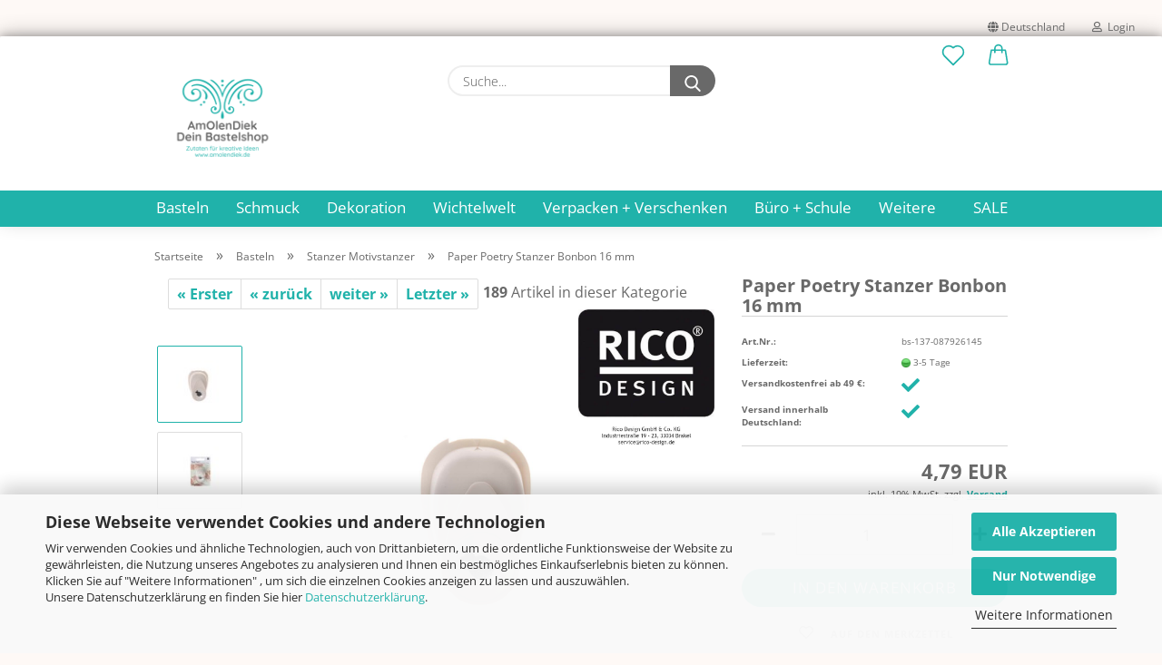

--- FILE ---
content_type: text/html; charset=utf-8
request_url: https://www.amolendiek.de/paper-poetry-stanzer-bonbon-16-mm.html
body_size: 33389
content:





	<!DOCTYPE html>
	<html xmlns="http://www.w3.org/1999/xhtml" dir="ltr" lang="de">
		
			<head>
				
					
					<!--

					=========================================================
					Shopsoftware by Gambio GmbH (c) 2005-2021 [www.gambio.de]
					=========================================================

					Gambio GmbH offers you highly scalable E-Commerce-Solutions and Services.
					The Shopsoftware is redistributable under the GNU General Public License (Version 2) [http://www.gnu.org/licenses/gpl-2.0.html].
					based on: E-Commerce Engine Copyright (c) 2006 xt:Commerce, created by Mario Zanier & Guido Winger and licensed under GNU/GPL.
					Information and contribution at http://www.xt-commerce.com

					=========================================================
					Please visit our website: www.gambio.de
					=========================================================

					-->
				

                
    

                    <meta name="google-site-verification" content="Y7HikTTA1UXFWfKHscygS9NqbvRPrpRGoh85H0Z0uuk" />
                

				
					<meta name="viewport" content="width=device-width, initial-scale=1, minimum-scale=1.0" />
				

				
					<meta http-equiv="Content-Type" content="text/html; charset=utf-8" />
		<meta name="language" content="de" />
		<meta name='page-topic' content='Bastelbedarf, Hobby, Bastelmaterial, Kreativbedarf' />
		<meta name='page-type' content='onlineshop' />
		<meta name="keywords" content="Stanzer,Bonbon,Kindergeburtstag,Motivstanzer" />
		<meta name="description" content="Mit dem Stanzer Bonbon die perfekte Tischdeko für die Kindergeburtstag selbermachen." />
		<title>Stanzer Bonbon 16 mm Bastelbedarf kaufen</title>
		<meta property="og:title" content="Paper Poetry Stanzer Bonbon 16 mm" />
		<meta property="og:site_name" content="Bastelshop AmOlenDiek" />
		<meta property="og:locale" content="de_DE" />
		<meta property="og:type" content="product" />
		<meta property="og:description" content="Mit dem Stanzer Bonbon die perfekte Tischdeko für die Kindergeburtstag selbermachen." />
		<meta property="og:image" content="https://www.amolendiek.de/images/product_images/info_images/Stanzer_Bonbon_S_RD.jpg" />
		<meta property="og:image" content="https://www.amolendiek.de/images/product_images/info_images/Stanzer_Bonbon_S_RD_verpackt.jpg" />

				

								
											<script>
							var Hyphenopoly = {
								require: {
									"de": "FORCEHYPHENOPOLY"
								},
								paths: {
									patterndir: "https://www.amolendiek.de/JSEngine/build/vendor/hyphenopoly/patterns/",
									maindir: "https://www.amolendiek.de/JSEngine/build/vendor/hyphenopoly/"
								},
								setup: {
									timeout: 1000,
									classnames: {
										"title": {},
										"product-url": {},
										"hyphenate": {},
									}
								}
							};

							/**
 * @license Hyphenopoly_Loader 2.8.0 - client side hyphenation
 * ©2019 Mathias Nater, Zürich (mathiasnater at gmail dot com)
 * https://github.com/mnater/Hyphenopoly
 *
 * Released under the MIT license
 * http://mnater.github.io/Hyphenopoly/LICENSE
 */
!function(){"use strict";const e=document,t=Hyphenopoly;function n(){return Object.create(null)}function s(e,t){Object.keys(e).forEach(t)}function a(n,s){const a=e.createElement("script");a.src=n+s,"hyphenEngine.asm.js"===s&&a.addEventListener("load",function(){t.events.dispatch("engineLoaded",{msg:"asm"})}),e.head.appendChild(a)}t.cacheFeatureTests&&sessionStorage.getItem("Hyphenopoly_Loader")?t.clientFeat=JSON.parse(sessionStorage.getItem("Hyphenopoly_Loader")):t.clientFeat={langs:n(),polyfill:!1,wasm:null},t.dfltPaths=Object.create({maindir:"../Hyphenopoly/",patterndir:"../Hyphenopoly/patterns/"}),t.paths&&(t.paths.patterndir&&(t.dfltPaths.patterndir=t.paths.patterndir),t.paths.maindir&&(t.dfltPaths.maindir=t.paths.maindir)),t.setup?(t.setup.selectors=t.setup.selectors||{".hyphenate":{}},t.setup.classnames&&(s(t.setup.classnames,function(e){t.setup.selectors["."+e]=t.setup.classnames[e]}),t.setup.classnames=null,delete t.setup.classnames),t.setup.timeout=t.setup.timeout||1e3,t.setup.hide=t.setup.hide||"all"):t.setup={hide:"all",selectors:{".hyphenate":{}},timeout:1e3},t.lcRequire=new Map,s(t.require,function(e){t.lcRequire.set(e.toLowerCase(),t.require[e])}),t.fallbacks&&(t.lcFallbacks=new Map,s(t.fallbacks,function(e){t.lcFallbacks.set(e.toLowerCase(),t.fallbacks[e].toLowerCase())})),t.toggle=function(n){if("on"===n){const t=e.getElementById("H9Y_Styles");t&&t.parentNode.removeChild(t)}else{const n=" {visibility: hidden !important}\n",a=e.createElement("style");switch(a.id="H9Y_Styles",t.setup.hide){case"all":a.innerHTML="html"+n;break;case"element":s(t.setup.selectors,function(e){a.innerHTML+=e+n});break;case"text":s(t.setup.selectors,function(e){a.innerHTML+=e+" {color: transparent !important}\n"});break;default:a.innerHTML=""}e.getElementsByTagName("head")[0].appendChild(a)}},function(){const e=new Map,a=[],o=[];function i(t,n,s){e.set(t,{cancellable:s,default:n,register:[]})}function l(n,s,a){e.has(n)?e.get(n).register.push(s):a?o.push({handler:s,name:n}):t.events.dispatch("error",{lvl:"warn",msg:'unknown Event "'+n+'" discarded'})}i("timeout",function(e){t.toggle("on"),window.console.info("Hyphenopolys 'FOUHC'-prevention timed out after %dms",e.delay)},!1),i("error",function(e){switch(e.lvl){case"info":window.console.info(e.msg);break;case"warn":window.console.warn(e.msg);break;default:window.console.error(e.msg)}},!0),i("contentLoaded",function(e){a.push({data:e,name:"contentLoaded"})},!1),i("engineLoaded",function(e){a.push({data:e,name:"engineLoaded"})},!1),i("hpbLoaded",function(e){a.push({data:e,name:"hpbLoaded"})},!1),t.handleEvent&&s(t.handleEvent,function(e){l(e,t.handleEvent[e],!0)}),t.events=n(),t.events.deferred=a,t.events.tempRegister=o,t.events.dispatch=function(t,s){s=s||n();let a=!1;e.get(t).register.forEach(function(n){s.preventDefault=function(){e.get(t).cancellable&&(a=!0)},n(s)}),!a&&e.get(t).default&&e.get(t).default(s)},t.events.define=i,t.events.addListener=l}();const o=new Map;function i(e,n,s,a){var i,l,r,c;t.clientFeat.wasm?(i=e,l=n,r=s,c=a,o.has(l)?"hyphenEngine"!==r&&o.get(l).push(c):(o.set(l,[c]),window.fetch(i+l).then(function(e){if(e.ok)if("hyphenEngine"===r)t.binaries.set(r,e.arrayBuffer().then(function(e){return new WebAssembly.Module(e)})),t.events.dispatch("engineLoaded",{msg:c});else{const n=o.get(l);n.forEach(function(s){t.binaries.set(s,n.length>1?e.clone().arrayBuffer():e.arrayBuffer()),t.events.dispatch("hpbLoaded",{msg:s})})}}))):function(e,n,s,a){if(o.has(n))o.get(n).push(a);else{o.set(n,[a]);const s=new XMLHttpRequest;s.onload=function(){o.get(n).forEach(function(e){t.binaries.set(e,s.response),t.events.dispatch("hpbLoaded",{msg:e})})},s.open("GET",e+n),s.responseType="arraybuffer",s.send()}}(e,n,0,a)}function l(){t.setup.hide.match(/^(element|text)$/)&&t.toggle("off"),t.events.dispatch("contentLoaded",{msg:["contentLoaded"]})}!function(){const o=function(){let n=null;const s=["visibility:hidden;","-moz-hyphens:auto;","-webkit-hyphens:auto;","-ms-hyphens:auto;","hyphens:auto;","width:48px;","font-size:12px;","line-height:12px;","border:none;","padding:0;","word-wrap:normal"].join("");return{append:function(e){return n?(e.appendChild(n),n):null},clear:function(){n&&n.parentNode.removeChild(n)},create:function(a){if(t.clientFeat.langs[a])return;n=n||e.createElement("body");const o=e.createElement("div");o.lang=a,o.id=a,o.style.cssText=s,o.appendChild(e.createTextNode(t.lcRequire.get(a))),n.appendChild(o)}}}();function l(e){let n=e+".hpb",s=e;t.lcFallbacks&&t.lcFallbacks.has(e)&&(n=(s=t.lcFallbacks.get(e))+".hpb"),t.binaries=t.binaries||new Map,i(t.dfltPaths.patterndir,n,s,e)}null===t.clientFeat.wasm&&(t.clientFeat.wasm=function(){if("object"==typeof WebAssembly&&"function"==typeof WebAssembly.instantiate){const e=new WebAssembly.Module(Uint8Array.from([0,97,115,109,1,0,0,0,1,6,1,96,1,127,1,127,3,2,1,0,5,3,1,0,1,7,8,1,4,116,101,115,116,0,0,10,16,1,14,0,32,0,65,1,54,2,0,32,0,40,2,0,11]));if(WebAssembly.Module.prototype.isPrototypeOf(e)){const t=new WebAssembly.Instance(e);return WebAssembly.Instance.prototype.isPrototypeOf(t)&&0!==t.exports.test(4)}}return!1}()),t.lcRequire.forEach(function(e,n){"FORCEHYPHENOPOLY"===e?(t.clientFeat.polyfill=!0,t.clientFeat.langs[n]="H9Y",l(n)):t.clientFeat.langs[n]&&"H9Y"===t.clientFeat.langs[n]?l(n):o.create(n)}),null!==o.append(e.documentElement)&&(t.lcRequire.forEach(function(n,s){if("FORCEHYPHENOPOLY"!==n){const n=e.getElementById(s);("auto"===(a=n).style.hyphens||"auto"===a.style.webkitHyphens||"auto"===a.style.msHyphens||"auto"===a.style["-moz-hyphens"])&&n.offsetHeight>12?t.clientFeat.langs[s]="CSS":(t.clientFeat.polyfill=!0,t.clientFeat.langs[s]="H9Y",l(s))}var a}),o.clear()),t.clientFeat.polyfill&&(a(t.dfltPaths.maindir,"Hyphenopoly.js"),t.clientFeat.wasm?i(t.dfltPaths.maindir,"hyphenEngine.wasm","hyphenEngine","wasm"):a(t.dfltPaths.maindir,"hyphenEngine.asm.js"),s(t.clientFeat.langs,function(e){"H9Y"===t.clientFeat.langs[e]&&(function(e){const n=new Map([["de",55],["hu",207],["nb-no",92],["nl",41]]).get(e)||32;if(t.specMems=t.specMems||new Map,t.clientFeat.wasm)t.specMems.set(e,new WebAssembly.Memory({initial:n,maximum:256}));else{Math.log2=Math.log2||function(e){return Math.log(e)*Math.LOG2E};const s=65536*(2<<Math.floor(Math.log2(n)));t.specMems.set(e,new ArrayBuffer(s))}}(e),function(e){t.hyphenators=t.hyphenators||n(),t.hyphenators[e]||(window.Promise?t.hyphenators[e]=new Promise(function(n,s){t.events.addListener("engineReady",function(s){s.msg===e&&n(t.createHyphenator(s.msg))},!0),t.events.addListener("error",function(t){t.key!==e&&"hyphenEngine"!==t.key||s(t.msg)},!0)}):t.hyphenators[e]={then:function(){t.events.dispatch("error",{msg:"Promises not supported in this engine. Use a polyfill (e.g. https://github.com/taylorhakes/promise-polyfill)!"})}})}(e))}))}(),t.clientFeat.polyfill?("all"===t.setup.hide&&t.toggle("off"),"none"!==t.setup.hide&&(t.setup.timeOutHandler=window.setTimeout(function(){t.toggle("on"),t.events.dispatch("timeout",{delay:t.setup.timeout})},t.setup.timeout)),"loading"===e.readyState?e.addEventListener("DOMContentLoaded",l,{once:!0,passive:!0}):l()):window.Hyphenopoly=null,t.cacheFeatureTests&&sessionStorage.setItem("Hyphenopoly_Loader",JSON.stringify(t.clientFeat))}();
						</script>
									

				
					<base href="https://www.amolendiek.de/" />
				

				
											
							<link rel="shortcut icon" href="https://www.amolendiek.de/images/logos/favicon.ico" type="image/x-icon" />
						
									

				
											
							<link rel="apple-touch-icon" href="https://www.amolendiek.de/images/logos/favicon.png" />
						
									

				
					                        
                            <link id="main-css" type="text/css" rel="stylesheet" href="public/theme/styles/system/main.min.css?bust=1768802819" />
                        
									

				
					<meta name="robots" content="index,follow" />
		<link rel="canonical" href="https://www.amolendiek.de/paper-poetry-stanzer-bonbon-16-mm.html" />
		<meta property="og:url" content="https://www.amolendiek.de/paper-poetry-stanzer-bonbon-16-mm.html">
		<meta name="msvalidate.01" content="E5732C7234708760E0C60AF61E5A0B61" />
<meta name="google-site-verification" content="jlBd1zzB7_KJU-gC6fRWbme7rV1P4yP0FRZ30IKRVKc" />
<meta name="p:domain_verify" content="8d5e8e48b67c74eee72f0f3e54d6bf56"/>
<meta name="seobility" content="185c3eec33be9c96e6f93e2f921a9db9">
<!-- Pinterest Tag -->
<script>
!function(e){if(!window.pintrk){window.pintrk = function () {
window.pintrk.queue.push(Array.prototype.slice.call(arguments))};var
  n=window.pintrk;n.queue=[],n.version="3.0";var
  t=document.createElement("script");t.async=!0,t.src=e;var
  r=document.getElementsByTagName("script")[0];
  r.parentNode.insertBefore(t,r)}}("https://s.pinimg.com/ct/core.js");
pintrk('load', '2612383687844', {em: '<amolendiek@amolendiek.de>'});
pintrk('page');
</script>
<noscript>
<img height="1" width="1" style="display:none;" alt=""
  src="https://ct.pinterest.com/v3/?event=init&tid=2612383687844&pd[em]=<hashed_email_address>&noscript=1" />
</noscript>
<!-- end Pinterest Tag -->
<script src="https://cdn.gambiohub.com/sdk/1.2.0/dist/bundle.js"></script><script>var payPalText = {"ecsNote":"Bitte w\u00e4hlen Sie ihre gew\u00fcnschte PayPal-Zahlungsweise.","paypalUnavailable":"PayPal steht f\u00fcr diese Transaktion im Moment nicht zur Verf\u00fcgung.","errorContinue":"weiter","continueToPayPal":"Weiter mit","errorCheckData":"Es ist ein Fehler aufgetreten. Bitte \u00fcberpr\u00fcfen Sie Ihre Eingaben."};var payPalButtonSettings = {"env":"live","commit":false,"style":{"label":"checkout","shape":"pill","color":"silver","layout":"vertical","tagline":false},"locale":"","fundingCardAllowed":true,"fundingELVAllowed":true,"fundingCreditAllowed":false,"createPaymentUrl":"https:\/\/www.amolendiek.de\/shop.php?do=PayPalHub\/CreatePayment&initiator=ecs","authorizedPaymentUrl":"https:\/\/www.amolendiek.de\/shop.php?do=PayPalHub\/AuthorizedPayment&initiator=ecs","checkoutUrl":"https:\/\/www.amolendiek.de\/shop.php?do=PayPalHub\/RedirectGuest","useVault":false,"jssrc":"https:\/\/www.paypal.com\/sdk\/js?client-id=AVEjCpwSc-e9jOY8dHKoTUckaKtPo0shiwe_T2rKtxp30K4TYGRopYjsUS6Qmkj6bILd7Nt72pbMWCXe&commit=false&intent=capture&components=buttons%2Cmarks%2Cmessages%2Cfunding-eligibility%2Cgooglepay%2Capplepay%2Ccard-fields&integration-date=2021-11-25&enable-funding=paylater&merchant-id=DTRMVGQHAFF5N&currency=EUR","partnerAttributionId":"GambioGmbH_Cart_Hub_PPXO","createOrderUrl":"https:\/\/www.amolendiek.de\/shop.php?do=PayPalHub\/CreateOrder&initiator=ecs","getOrderUrl":"https:\/\/www.amolendiek.de\/shop.php?do=PayPalHub\/GetOrder","approvedOrderUrl":"https:\/\/www.amolendiek.de\/shop.php?do=PayPalHub\/ApprovedOrder&initiator=ecs","paymentApproved":false,"developmentMode":false,"cartAmount":0};var jsShoppingCart = {"languageCode":"de","verifySca":"https:\/\/www.amolendiek.de\/shop.php?do=PayPalHub\/VerifySca","totalAmount":"0.00","currency":"EUR","env":"live","commit":false,"style":{"label":"checkout","shape":"pill","color":"silver","layout":"vertical","tagline":false},"locale":"","fundingCardAllowed":true,"fundingELVAllowed":true,"fundingCreditAllowed":false,"createPaymentUrl":"https:\/\/www.amolendiek.de\/shop.php?do=PayPalHub\/CreatePayment&initiator=ecs","authorizedPaymentUrl":"https:\/\/www.amolendiek.de\/shop.php?do=PayPalHub\/AuthorizedPayment&initiator=ecs","checkoutUrl":"https:\/\/www.amolendiek.de\/shop.php?do=PayPalHub\/RedirectGuest","useVault":false,"jssrc":"https:\/\/www.paypal.com\/sdk\/js?client-id=AVEjCpwSc-e9jOY8dHKoTUckaKtPo0shiwe_T2rKtxp30K4TYGRopYjsUS6Qmkj6bILd7Nt72pbMWCXe&commit=false&intent=capture&components=buttons%2Cmarks%2Cmessages%2Cfunding-eligibility%2Cgooglepay%2Capplepay%2Ccard-fields&integration-date=2021-11-25&enable-funding=paylater&merchant-id=DTRMVGQHAFF5N&currency=EUR","partnerAttributionId":"GambioGmbH_Cart_Hub_PPXO","createOrderUrl":"https:\/\/www.amolendiek.de\/shop.php?do=PayPalHub\/CreateOrder&initiator=ecs","getOrderUrl":"https:\/\/www.amolendiek.de\/shop.php?do=PayPalHub\/GetOrder","approvedOrderUrl":"https:\/\/www.amolendiek.de\/shop.php?do=PayPalHub\/ApprovedOrder&initiator=ecs","paymentApproved":false,"developmentMode":false,"cartAmount":0};var payPalBannerSettings = {"useVault":false,"jssrc":"https:\/\/www.paypal.com\/sdk\/js?client-id=AVEjCpwSc-e9jOY8dHKoTUckaKtPo0shiwe_T2rKtxp30K4TYGRopYjsUS6Qmkj6bILd7Nt72pbMWCXe&commit=false&intent=capture&components=buttons%2Cmarks%2Cmessages%2Cfunding-eligibility%2Cgooglepay%2Capplepay%2Ccard-fields&integration-date=2021-11-25&enable-funding=paylater&merchant-id=DTRMVGQHAFF5N&currency=EUR","partnerAttributionId":"GambioGmbH_Cart_Hub_PPXO","positions":{"cartBottom":{"placement":"cart","style":{"layout":"flex","logo":{"type":"primary"},"text":{"color":"black"},"color":"blue","ratio":"1x1"}},"product":{"placement":"product","style":{"layout":"flex","logo":{"type":"primary"},"text":{"color":"black"},"color":"blue","ratio":"1x1"}}},"currency":"EUR","cartAmount":0,"productsPrice":4.79};</script><script id="paypalconsent" type="application/json">{"purpose_id":9}</script><script data-type="text/javascript" data-managed="as-oil" data-purposes="9" type="as-oil">
window.PayPalAsOilClearToLoad = true;
window.dispatchEvent(new Event('PayPalClearedToLoad'));
</script><script src="GXModules/Gambio/Hub/Shop/Javascript/PayPalLoader.js?v=1764777409" async></script><link rel="stylesheet" href="https://cdn.gambiohub.com/sdk/1.2.0/dist/css/gambio_hub.css">
				

				
									

			</head>
		
		
			<body class="page-product-info"
				  data-gambio-namespace="https://www.amolendiek.de/public/theme/javascripts/system"
				  data-jse-namespace="https://www.amolendiek.de/JSEngine/build"
				  data-gambio-controller="initialize"
				  data-gambio-widget="input_number responsive_image_loader transitions image_maps modal history dropdown core_workarounds anchor"
				  data-input_number-separator=","
					>

				
					
				

				
									

				
									
		




	



	
		<div id="outer-wrapper" >
			
				<header id="header" class="navbar">
					
                







    <div id="topbar-container">

        
                    

        
            <div class="navbar-topbar">
                
                    <nav data-gambio-widget="menu link_crypter" data-menu-switch-element-position="false" data-menu-events='{"desktop": ["click"], "mobile": ["click"]}' data-menu-ignore-class="dropdown-menu">
                        <ul class="nav navbar-nav navbar-right">

                            <li class="navbar-topbar-item">
                                <ul id="secondaryNavigation" class="nav navbar-nav ignore-menu">
                                                                    </ul>

                                <script id="secondaryNavigation-menu-template" type="text/mustache">
                                    
                                        <ul id="secondaryNavigation" class="nav navbar-nav">
                                            <li v-for="(item, index) in items" class="navbar-topbar-item hidden-xs content-manager-item">
                                                <a href="javascript:;" :title="item.title" @click="goTo(item.content)">
                                                    <span class="fa fa-arrow-circle-right visble-xs-block"></span>
                                                    {{item.title}}
                                                </a>
                                            </li>
                                        </ul>
                                    
                                </script>
                            </li>

                            
                                                            

                            
                                                            

                            
                                                            

                            
                                                            

                            
                                                            

                                                            <li class="dropdown navbar-topbar-item first">

                                    
                                                                                    
                                                <a href="#" class="dropdown-toggle" data-toggle-hover="dropdown">
                                                    
                                                        <span class="hidden-xs">
                                                            
                                                                                                                                    
                                                                        <span class="fa fa-globe"></span>
                                                                    
                                                                                                                            

                                                            Deutschland
                                                        </span>
                                                    
                                                    
                                                        <span class="visible-xs-block">
                                                            &nbsp;Lieferland
                                                        </span>
                                                    
                                                </a>
                                            
                                                                            

                                    <ul class="level_2 dropdown-menu ignore-menu arrow-top">
                                        <li class="arrow"></li>
                                        <li>
                                            
                                                <form action="/paper-poetry-stanzer-bonbon-16-mm.html" method="POST" class="form-horizontal">

                                                    
                                                                                                            

                                                    
                                                                                                            

                                                    
                                                                                                                    
                                                                <div class="form-group">
                                                                    <label for="countries-switch-dropdown" style="display: inline">Lieferland
                                                                        
	<select id="countries-switch-dropdown" name="switch_country" class="form-control">
					
				<option value="BE" >Belgien</option>
			
					
				<option value="BG" >Bulgarien</option>
			
					
				<option value="DE" selected>Deutschland</option>
			
					
				<option value="DK" >Dänemark</option>
			
					
				<option value="EE" >Estland</option>
			
					
				<option value="FI" >Finnland</option>
			
					
				<option value="FR" >Frankreich</option>
			
					
				<option value="GR" >Griechenland</option>
			
					
				<option value="IE" >Irland</option>
			
					
				<option value="IS" >Island</option>
			
					
				<option value="IT" >Italien</option>
			
					
				<option value="HR" >Kroatien</option>
			
					
				<option value="LV" >Lettland</option>
			
					
				<option value="LI" >Liechtenstein</option>
			
					
				<option value="LT" >Litauen</option>
			
					
				<option value="LU" >Luxemburg</option>
			
					
				<option value="MT" >Malta</option>
			
					
				<option value="NL" >Niederlande</option>
			
					
				<option value="NO" >Norwegen</option>
			
					
				<option value="AT" >Österreich</option>
			
					
				<option value="PL" >Polen</option>
			
					
				<option value="PT" >Portugal</option>
			
					
				<option value="RO" >Rumänien</option>
			
					
				<option value="SE" >Schweden</option>
			
					
				<option value="SK" >Slowakei (Slowakische Republik)</option>
			
					
				<option value="SI" >Slowenien</option>
			
					
				<option value="ES" >Spanien</option>
			
					
				<option value="CZ" >Tschechische Republik</option>
			
					
				<option value="HU" >Ungarn</option>
			
					
				<option value="CY" >Zypern</option>
			
			</select>

                                                                    </label>
                                                                </div>
                                                            
                                                                                                            

                                                    
                                                        <div class="dropdown-footer row">
                                                            <input type="submit" class="btn btn-primary btn-block" value="Speichern" title="Speichern" />
                                                        </div>
                                                    

                                                    

                                                </form>
                                            
                                        </li>
                                    </ul>
                                </li>
                            
                            
                                                                    
                                        <li class="dropdown navbar-topbar-item">
                                            <a title="Anmeldung" href="/paper-poetry-stanzer-bonbon-16-mm.html#" class="dropdown-toggle" data-toggle-hover="dropdown">
                                                
                                                                                                            
                                                            <span class="fa fa-user-o"></span>
                                                        
                                                                                                    

                                                &nbsp;Login
                                            </a>
                                            




	<ul class="dropdown-menu dropdown-menu-login arrow-top">
		
			<li class="arrow"></li>
		
		
		
			<li class="dropdown-header hidden-xs">Login</li>
		
		
		
			<li>
				<form action="https://www.amolendiek.de/login.php?action=process" method="post" class="form-horizontal">
					<input type="hidden" name="return_url" value="https://www.amolendiek.de/paper-poetry-stanzer-bonbon-16-mm.html">
					<input type="hidden" name="return_url_hash" value="c450c129b0c32d21bfdc24eace8caa741613a95f37237d295beb1c8d1d51af04">
					
						<div class="form-group">
                            <label for="box-login-dropdown-login-username" class="form-control sr-only">E-Mail</label>
							<input
                                autocomplete="username"
                                type="email"
                                id="box-login-dropdown-login-username"
                                class="form-control"
                                placeholder="E-Mail"
                                name="email_address"
                                aria-label="E-Mail"
                                oninput="this.setCustomValidity('')"
                                oninvalid="this.setCustomValidity('Bitte geben Sie eine korrekte Emailadresse ein')"
                            />
						</div>
					
					
                        <div class="form-group password-form-field" data-gambio-widget="show_password">
                            <label for="box-login-dropdown-login-password" class="form-control sr-only">Passwort</label>
                            <input autocomplete="current-password" type="password" id="box-login-dropdown-login-password" class="form-control" placeholder="Passwort" name="password" />
                            <button class="btn show-password hidden" type="button">
                                <i class="fa fa-eye" aria-hidden="true"></i>
                                <span class="sr-only">Toggle Password View</span>
                            </button>
                        </div>
					
					
						<div class="dropdown-footer row">
							
	
								
									<input type="submit" class="btn btn-primary btn-block" value="Anmelden" />
								
								<ul>
									
										<li>
											<a title="Konto erstellen" href="https://www.amolendiek.de/shop.php?do=CreateRegistree">
												Konto erstellen
											</a>
										</li>
									
									
										<li>
											<a title="Passwort vergessen?" href="https://www.amolendiek.de/password_double_opt.php">
												Passwort vergessen?
											</a>
										</li>
									
								</ul>
							
	

	
						</div>
					
				</form>
			</li>
		
	</ul>


                                        </li>
                                    
                                                            

                            
                                                            

                            
                        </ul>
                    </nav>
                
            </div>
        
    </div>

    


	<div class="inside">

		<div class="row">

		
												
			<div class="navbar-header">
									
							
		<a class="navbar-brand" href="https://www.amolendiek.de/" title="Bastelshop AmOlenDiek">
			<img id="main-header-logo" class="img-responsive" src="https://www.amolendiek.de/images/logos/Logo_Bastelshop_AmOlenDiek_500x500_tpt.png" alt="Bastelshop AmOlenDiek-Logo">
		</a>
	
					
								
					
	
	
		
	
				<button type="button" class="navbar-toggle cart-icon" data-toggle="cart">
			<svg width="24" xmlns="http://www.w3.org/2000/svg" viewBox="0 0 40 40"><defs><style>.cls-1{fill:none;}</style></defs><title>cart</title><g id="Ebene_2" data-name="Ebene 2"><g id="Ebene_1-2" data-name="Ebene 1"><path d="M31,13.66a1.08,1.08,0,0,0-1.07-1H26.08V11.28a6.31,6.31,0,0,0-12.62,0v1.36H9.27a1,1,0,0,0-1,1L5.21,32A3.8,3.8,0,0,0,9,35.8H30.19A3.8,3.8,0,0,0,34,31.94Zm-15.42-1V11.28a4.2,4.2,0,0,1,8.39,0v1.35Zm-1.06,5.59a1.05,1.05,0,0,0,1.06-1.06v-2.4H24v2.4a1.06,1.06,0,0,0,2.12,0v-2.4h2.84L31.86,32a1.68,1.68,0,0,1-1.67,1.68H9a1.67,1.67,0,0,1-1.68-1.61l2.94-17.31h3.19v2.4A1.06,1.06,0,0,0,14.51,18.22Z"/></g></g></svg>
			<span class="cart-products-count hidden">
            0
        </span>
		</button>
	

				
			</div>
			
											
		

		
							






	<div class="navbar-search collapse">

		
			<form role="search" action="advanced_search_result.php" method="get" data-gambio-widget="live_search">

				<div class="navbar-search-input-group input-group">
					<input type="text" id="search-field-input" name="keywords" placeholder="Suche..." class="form-control search-input" autocomplete="off" />
					
						<button aria-label="Suche..." type="submit">
							<img src="public/theme/images/svgs/search.svg" class="gx-search-input svg--inject" alt="search icon">
						</button>
					
                    <label for="search-field-input" class="control-label sr-only">Suche...</label>
					

				</div>


									<input type="hidden" value="1" name="inc_subcat" />
				
				<div class="search-result-container"></div>

			</form>
		
	</div>


					

		
					

		
    		<!-- layout_header honeygrid -->
												<div class="navbar-secondary hidden-xs">
								





	<div id="topbar-container">
						
		
					

		
			<div class="">
				
				<nav class="navbar-inverse"  data-gambio-widget="menu link_crypter" data-menu-switch-element-position="false" data-menu-events='{"desktop": ["click"], "mobile": ["click"]}' data-menu-ignore-class="dropdown-menu">
					<ul class="nav navbar-nav">

						

						

						

						

						

						

						
						
													

						
															
									<li class="navbar-topbar-item">
										<a href="https://www.amolendiek.de/wish_list.php" aria-label="Merkzettel" class="dropdown-toggle" title="Merkzettel anzeigen">
											
																									
														<span class="language-code hidden-xs">
													<svg width="24" xmlns="http://www.w3.org/2000/svg" viewBox="0 0 40 40"><defs><style>.cls-1{fill:none;}</style></defs><title></title><g id="Ebene_2" data-name="Ebene 2"><g id="Ebene_1-2" data-name="Ebene 1"><path d="M19.19,36a1.16,1.16,0,0,0,1.62,0l12.7-12.61A10,10,0,0,0,20,8.7,10,10,0,0,0,6.5,23.42ZM8.12,10.91a7.6,7.6,0,0,1,5.49-2.26A7.46,7.46,0,0,1,19,10.88l0,0,.18.18a1.15,1.15,0,0,0,1.63,0l.18-.18A7.7,7.7,0,0,1,31.89,21.79L20,33.58,8.12,21.79A7.74,7.74,0,0,1,8.12,10.91Z"/></g></g></svg>
												</span>
														<span class="visible-xs-inline">
													<span class="fa fa-heart-o"></span>
												</span>
													
																							

											<span class="topbar-label">Merkzettel</span>
										</a>
									</li>
								
													

						<li class="dropdown navbar-topbar-item topbar-cart" data-gambio-widget="cart_dropdown">
						<a
								title="Warenkorb"
								aria-label="Warenkorb"
                                role="button"
								class="dropdown-toggle"
								href="/paper-poetry-stanzer-bonbon-16-mm.html#"
	                            data-toggle="cart"
						>
						<span class="cart-info-wrapper">
							
								<!-- layout_header_SECONDARY_NAVIGATION.html malibu -->
																	
									<svg width="24" xmlns="http://www.w3.org/2000/svg" viewBox="0 0 40 40"><defs><style>.cls-1{fill:none;}</style></defs><title></title><g id="Ebene_2" data-name="Ebene 2"><g id="Ebene_1-2" data-name="Ebene 1"><path d="M31,13.66a1.08,1.08,0,0,0-1.07-1H26.08V11.28a6.31,6.31,0,0,0-12.62,0v1.36H9.27a1,1,0,0,0-1,1L5.21,32A3.8,3.8,0,0,0,9,35.8H30.19A3.8,3.8,0,0,0,34,31.94Zm-15.42-1V11.28a4.2,4.2,0,0,1,8.39,0v1.35Zm-1.06,5.59a1.05,1.05,0,0,0,1.06-1.06v-2.4H24v2.4a1.06,1.06,0,0,0,2.12,0v-2.4h2.84L31.86,32a1.68,1.68,0,0,1-1.67,1.68H9a1.67,1.67,0,0,1-1.68-1.61l2.94-17.31h3.19v2.4A1.06,1.06,0,0,0,14.51,18.22Z"/></g></g></svg>
									
															

							<span class="topbar-label">
								<br />
								<span class="products">
									0,00 EUR
								</span>
							</span>

							
																	<span class="cart-products-count edge hidden">
										
									</span>
															
						</span>
						</a>

				</li>

				
			</ul>
		</nav>
				
			</div>
		
	</div>


			</div>
					

		</div>

	</div>
    
    <div id="offcanvas-cart-overlay"></div>
    <div id="offcanvas-cart-content">

        <button aria-label="Warenkorb schließen" data-toggle="cart" class="offcanvas-cart-close c-hamburger c-hamburger--htx">
            <span></span>
            Menü
        </button>
        <!-- layout_header_cart_dropdown begin -->
        



	<ul class="dropdown-menu arrow-top cart-dropdown cart-empty">
		
			<li class="arrow"></li>
		
	
		
					
	
		
            <script>
            function ga4ViewCart() {
                console.log('GA4 is disabled');
            }
        </script>
    
			<li class="cart-dropdown-inside">
		
				
									
				
									
						<div class="cart-empty">
							Sie haben noch keine Artikel in Ihrem Warenkorb.
						</div>
					
								
			</li>
		
	</ul>
        <!-- layout_header_cart_dropdown end -->

    </div>









	<noscript>
		<div class="alert alert-danger noscript-notice" role="alert">
			JavaScript ist in Ihrem Browser deaktiviert. Aktivieren Sie JavaScript, um alle Funktionen des Shops nutzen und alle Inhalte sehen zu können.
		</div>
	</noscript>


    
                     
                                  


	<div id="categories">
		<div class="navbar-collapse collapse">
			
				<nav class="navbar-default navbar-categories" data-gambio-widget="menu">
					
                        <ul class="level-1 nav navbar-nav">
                             
                                                            
                                    <li class="dropdown level-1-child" data-id="13">
                                        
                                            <a class="dropdown-toggle" href="https://www.amolendiek.de/basteln/" title="Basteln">
                                                
                                                    Basteln
                                                
                                                                                            </a>
                                        
                                        
                                                                                            
                                                    <ul data-level="2" class="level-2 dropdown-menu dropdown-menu-child">
                                                        
                                                            <li class="enter-category hidden-sm hidden-md hidden-lg show-more">
                                                                
                                                                    <a class="dropdown-toggle" href="https://www.amolendiek.de/basteln/" title="Basteln">
                                                                        
                                                                            Basteln anzeigen
                                                                        
                                                                    </a>
                                                                
                                                            </li>
                                                        

                                                                                                                                                                                                                                                                                                                                                                                                                                                                                                                                                                                                                                                                                                                                                                                                                                                                                                                                                                                                                                                                                                                                                                                                                                                                                                                                                                                                                                                                                                                                                                                                                                                                                                                                                                                                                                                                                                                                                                                                                                                                                                                                                                                                                                                                                                                                                                                                                                                                                                                                                                                                                                                                                                                                                                                                                                                                                                                                                                                                                                                                                                                                                                                                                                                                                                                                                                                                                                                                                                                                                                                                                                                                                                                                                                                                                                                                                                                                                                                                                                                                                                                                                                                                                                                                                                                                                                                                                                                                                                                                                                                                                                                                                                                                                                                                                                                                                                                                                                                                                                                                                                                                                                                                                                                                                                                                                                                                                                                                                                                                                                                                                                                                                                                                                                                                                                                                                                                                                                                                                                                        
                                                        
                                                                                                                            
                                                                    <li class="level-2-child">
                                                                        <a href="https://www.amolendiek.de/basteln/bast/" title="Bast">
                                                                            Bast
                                                                        </a>
                                                                                                                                            </li>
                                                                
                                                                                                                            
                                                                    <li class="level-2-child">
                                                                        <a href="https://www.amolendiek.de/basteln/bastelbuecher/" title="Bastelbücher">
                                                                            Bastelbücher
                                                                        </a>
                                                                                                                                            </li>
                                                                
                                                                                                                            
                                                                    <li class="level-2-child">
                                                                        <a href="https://www.amolendiek.de/basteln/papier/" title="Bastelpapier und Origami-Papier">
                                                                            Bastelpapier und Origami-Papier
                                                                        </a>
                                                                                                                                            </li>
                                                                
                                                                                                                            
                                                                    <li class="level-2-child">
                                                                        <a href="https://www.amolendiek.de/basteln/bastelzubehoer/" title="Bastelzubehör">
                                                                            Bastelzubehör
                                                                        </a>
                                                                                                                                            </li>
                                                                
                                                                                                                            
                                                                    <li class="level-2-child">
                                                                        <a href="https://www.amolendiek.de/basteln/buegelperlen-zubehoer/" title="Bügelperlen + Zubehör">
                                                                            Bügelperlen + Zubehör
                                                                        </a>
                                                                                                                                            </li>
                                                                
                                                                                                                            
                                                                    <li class="level-2-child">
                                                                        <a href="https://www.amolendiek.de/basteln/deko/" title="Deko">
                                                                            Deko
                                                                        </a>
                                                                                                                                            </li>
                                                                
                                                                                                                            
                                                                    <li class="level-2-child">
                                                                        <a href="https://www.amolendiek.de/basteln/farben-zubehoer/" title="Farben + Zubehör">
                                                                            Farben + Zubehör
                                                                        </a>
                                                                                                                                            </li>
                                                                
                                                                                                                            
                                                                    <li class="level-2-child">
                                                                        <a href="https://www.amolendiek.de/basteln/filz/" title="Filz">
                                                                            Filz
                                                                        </a>
                                                                                                                                            </li>
                                                                
                                                                                                                            
                                                                    <li class="level-2-child">
                                                                        <a href="https://www.amolendiek.de/basteln/floristik/" title="Floristik">
                                                                            Floristik
                                                                        </a>
                                                                                                                                            </li>
                                                                
                                                                                                                            
                                                                    <li class="level-2-child">
                                                                        <a href="https://www.amolendiek.de/basteln/folien/" title="Folien">
                                                                            Folien
                                                                        </a>
                                                                                                                                            </li>
                                                                
                                                                                                                            
                                                                    <li class="level-2-child">
                                                                        <a href="https://www.amolendiek.de/basteln/kerzen/" title="Kerzen">
                                                                            Kerzen
                                                                        </a>
                                                                                                                                            </li>
                                                                
                                                                                                                            
                                                                    <li class="level-2-child">
                                                                        <a href="https://www.amolendiek.de/basteln/klammern/" title="Klammern">
                                                                            Klammern
                                                                        </a>
                                                                                                                                            </li>
                                                                
                                                                                                                            
                                                                    <li class="level-2-child">
                                                                        <a href="https://www.amolendiek.de/basteln/klebebaender/" title="Klebebänder">
                                                                            Klebebänder
                                                                        </a>
                                                                                                                                            </li>
                                                                
                                                                                                                            
                                                                    <li class="level-2-child">
                                                                        <a href="https://www.amolendiek.de/basteln/moosgummi/" title="Moosgummi">
                                                                            Moosgummi
                                                                        </a>
                                                                                                                                            </li>
                                                                
                                                                                                                            
                                                                    <li class="level-2-child">
                                                                        <a href="https://www.amolendiek.de/basteln/naturmaterial/" title="Naturmaterial">
                                                                            Naturmaterial
                                                                        </a>
                                                                                                                                            </li>
                                                                
                                                                                                                            
                                                                    <li class="level-2-child">
                                                                        <a href="https://www.amolendiek.de/basteln/perlen/" title="Perlen und Pailletten">
                                                                            Perlen und Pailletten
                                                                        </a>
                                                                                                                                            </li>
                                                                
                                                                                                                            
                                                                    <li class="level-2-child">
                                                                        <a href="https://www.amolendiek.de/basteln/bommeln-und-baender/" title="Pompons Federn Biegeplüsch">
                                                                            Pompons Federn Biegeplüsch
                                                                        </a>
                                                                                                                                            </li>
                                                                
                                                                                                                            
                                                                    <li class="level-2-child">
                                                                        <a href="https://www.amolendiek.de/basteln/schablonen/" title="Schablonen">
                                                                            Schablonen
                                                                        </a>
                                                                                                                                            </li>
                                                                
                                                                                                                            
                                                                    <li class="level-2-child active">
                                                                        <a href="https://www.amolendiek.de/basteln/stanzer-motivstanzer/" title="Stanzer Motivstanzer">
                                                                            Stanzer Motivstanzer
                                                                        </a>
                                                                                                                                            </li>
                                                                
                                                                                                                            
                                                                    <li class="level-2-child">
                                                                        <a href="https://www.amolendiek.de/basteln/stempel-und-stempelkissen/" title="Stempel und Stempelkissen">
                                                                            Stempel und Stempelkissen
                                                                        </a>
                                                                                                                                            </li>
                                                                
                                                                                                                            
                                                                    <li class="level-2-child">
                                                                        <a href="https://www.amolendiek.de/basteln/sticker/" title="Sticker und Halbperlen">
                                                                            Sticker und Halbperlen
                                                                        </a>
                                                                                                                                            </li>
                                                                
                                                                                                                            
                                                                    <li class="level-2-child">
                                                                        <a href="https://www.amolendiek.de/basteln/stifte-marker/" title="Stifte + Marker">
                                                                            Stifte + Marker
                                                                        </a>
                                                                                                                                            </li>
                                                                
                                                                                                                            
                                                                    <li class="level-2-child">
                                                                        <a href="https://www.amolendiek.de/basteln/wackelaugen/" title="Wackelaugen">
                                                                            Wackelaugen
                                                                        </a>
                                                                                                                                            </li>
                                                                
                                                                                                                            
                                                                    <li class="level-2-child">
                                                                        <a href="https://www.amolendiek.de/basteln/werkzeuge/" title="Werkzeuge">
                                                                            Werkzeuge
                                                                        </a>
                                                                                                                                            </li>
                                                                
                                                            
                                                        
                                                        
                                                            <li class="enter-category hidden-more hidden-xs">
                                                                <a class="dropdown-toggle col-xs-6"
                                                                   href="https://www.amolendiek.de/basteln/"
                                                                   title="Basteln">Basteln anzeigen</a>
                                                                <span class="close-menu-container col-xs-6">
                                                        <span class="close-flyout"><i class="fa fa-close"></i></span>
                                                    </span>
                                                            </li>
                                                        
                                                    </ul>
                                                
                                                                                    
                                    </li>
                                
                                                            
                                    <li class="dropdown level-1-child" data-id="183">
                                        
                                            <a class="dropdown-toggle" href="https://www.amolendiek.de/schmuck/" title="Schmuck">
                                                
                                                    Schmuck
                                                
                                                                                            </a>
                                        
                                        
                                                                                            
                                                    <ul data-level="2" class="level-2 dropdown-menu dropdown-menu-child">
                                                        
                                                            <li class="enter-category hidden-sm hidden-md hidden-lg show-more">
                                                                
                                                                    <a class="dropdown-toggle" href="https://www.amolendiek.de/schmuck/" title="Schmuck">
                                                                        
                                                                            Schmuck anzeigen
                                                                        
                                                                    </a>
                                                                
                                                            </li>
                                                        

                                                                                                                                                                                                                                                                                                                                                                                                                                                                                                                                                        
                                                        
                                                                                                                            
                                                                    <li class="level-2-child">
                                                                        <a href="https://www.amolendiek.de/schmuck/halsketten-und-armbaender/" title="Halsketten und Armbänder">
                                                                            Halsketten und Armbänder
                                                                        </a>
                                                                                                                                            </li>
                                                                
                                                                                                                            
                                                                    <li class="level-2-child">
                                                                        <a href="https://www.amolendiek.de/schmuck/tattoos/" title="Tattoos">
                                                                            Tattoos
                                                                        </a>
                                                                                                                                            </li>
                                                                
                                                            
                                                        
                                                        
                                                            <li class="enter-category hidden-more hidden-xs">
                                                                <a class="dropdown-toggle col-xs-6"
                                                                   href="https://www.amolendiek.de/schmuck/"
                                                                   title="Schmuck">Schmuck anzeigen</a>
                                                                <span class="close-menu-container col-xs-6">
                                                        <span class="close-flyout"><i class="fa fa-close"></i></span>
                                                    </span>
                                                            </li>
                                                        
                                                    </ul>
                                                
                                                                                    
                                    </li>
                                
                                                            
                                    <li class="dropdown level-1-child" data-id="175">
                                        
                                            <a class="dropdown-toggle" href="https://www.amolendiek.de/dekoration/" title="Dekoration">
                                                
                                                    Dekoration
                                                
                                                                                            </a>
                                        
                                        
                                                                                            
                                                    <ul data-level="2" class="level-2 dropdown-menu dropdown-menu-child">
                                                        
                                                            <li class="enter-category hidden-sm hidden-md hidden-lg show-more">
                                                                
                                                                    <a class="dropdown-toggle" href="https://www.amolendiek.de/dekoration/" title="Dekoration">
                                                                        
                                                                            Dekoration anzeigen
                                                                        
                                                                    </a>
                                                                
                                                            </li>
                                                        

                                                                                                                                                                                                                                                                                                                                                                                                                                                                                                                                                                                                                                                                                                                                                                                                                                                                                                                                                                                                                                                                                                                                                                                                                                                                                                                                                                                                                                                                                                                                                        
                                                        
                                                                                                                            
                                                                    <li class="level-2-child">
                                                                        <a href="https://www.amolendiek.de/dekoration/dekohauben-und-rahmen/" title="Dekohauben und Rahmen">
                                                                            Dekohauben und Rahmen
                                                                        </a>
                                                                                                                                            </li>
                                                                
                                                                                                                            
                                                                    <li class="level-2-child">
                                                                        <a href="https://www.amolendiek.de/dekoration/filzanhaenger-und-filzfiguren/" title="Filzanhänger und Filzfiguren">
                                                                            Filzanhänger und Filzfiguren
                                                                        </a>
                                                                                                                                            </li>
                                                                
                                                                                                                            
                                                                    <li class="level-2-child">
                                                                        <a href="https://www.amolendiek.de/dekoration/holzanhaenger-und-figuren/" title="Holzanhänger und Figuren">
                                                                            Holzanhänger und Figuren
                                                                        </a>
                                                                                                                                            </li>
                                                                
                                                                                                                            
                                                                    <li class="level-2-child">
                                                                        <a href="https://www.amolendiek.de/dekoration/kerzen-und-kerzenhalter/" title="Kerzen und Kerzenhalter">
                                                                            Kerzen und Kerzenhalter
                                                                        </a>
                                                                                                                                            </li>
                                                                
                                                                                                                            
                                                                    <li class="level-2-child">
                                                                        <a href="https://www.amolendiek.de/dekoration/kraenze-und-dekoringe/" title="Kränze und Dekoringe">
                                                                            Kränze und Dekoringe
                                                                        </a>
                                                                                                                                            </li>
                                                                
                                                                                                                            
                                                                    <li class="level-2-child">
                                                                        <a href="https://www.amolendiek.de/dekoration/streudeko-und-kleine-akzente/" title="Streudeko und kleine Akzente">
                                                                            Streudeko und kleine Akzente
                                                                        </a>
                                                                                                                                            </li>
                                                                
                                                            
                                                        
                                                        
                                                            <li class="enter-category hidden-more hidden-xs">
                                                                <a class="dropdown-toggle col-xs-6"
                                                                   href="https://www.amolendiek.de/dekoration/"
                                                                   title="Dekoration">Dekoration anzeigen</a>
                                                                <span class="close-menu-container col-xs-6">
                                                        <span class="close-flyout"><i class="fa fa-close"></i></span>
                                                    </span>
                                                            </li>
                                                        
                                                    </ul>
                                                
                                                                                    
                                    </li>
                                
                                                            
                                    <li class="level-1-child" data-id="115">
                                        
                                            <a class="dropdown-toggle" href="https://www.amolendiek.de/wichtelwelt/" title="Wichtelwelt">
                                                
                                                    Wichtelwelt
                                                
                                                                                            </a>
                                        
                                        
                                                                                    
                                    </li>
                                
                                                            
                                    <li class="dropdown level-1-child" data-id="18">
                                        
                                            <a class="dropdown-toggle" href="https://www.amolendiek.de/verpacken-verschenken/" title="Verpacken + Verschenken">
                                                
                                                    Verpacken + Verschenken
                                                
                                                                                            </a>
                                        
                                        
                                                                                            
                                                    <ul data-level="2" class="level-2 dropdown-menu dropdown-menu-child">
                                                        
                                                            <li class="enter-category hidden-sm hidden-md hidden-lg show-more">
                                                                
                                                                    <a class="dropdown-toggle" href="https://www.amolendiek.de/verpacken-verschenken/" title="Verpacken + Verschenken">
                                                                        
                                                                            Verpacken + Verschenken anzeigen
                                                                        
                                                                    </a>
                                                                
                                                            </li>
                                                        

                                                                                                                                                                                                                                                                                                                                                                                                                                                                                                                                                                                                                                                                                                                                                                                                                                                                                                                                                                                                                                                                                                                                                                                                                                                                                                                                                                                                                                                                                                                                                        
                                                        
                                                                                                                            
                                                                    <li class="level-2-child">
                                                                        <a href="https://www.amolendiek.de/verpacken-verschenken/baender/" title="Bänder und Schleifen">
                                                                            Bänder und Schleifen
                                                                        </a>
                                                                                                                                            </li>
                                                                
                                                                                                                            
                                                                    <li class="level-2-child">
                                                                        <a href="https://www.amolendiek.de/verpacken-verschenken/geschenkanhaenger/" title="Geschenkanhänger">
                                                                            Geschenkanhänger
                                                                        </a>
                                                                                                                                            </li>
                                                                
                                                                                                                            
                                                                    <li class="level-2-child">
                                                                        <a href="https://www.amolendiek.de/verpacken-verschenken/gruss-und-geschenkkarten/" title="Gruss- und Geschenkkarten">
                                                                            Gruss- und Geschenkkarten
                                                                        </a>
                                                                                                                                            </li>
                                                                
                                                                                                                            
                                                                    <li class="level-2-child">
                                                                        <a href="https://www.amolendiek.de/verpacken-verschenken/tortenspitzen/" title="Tortenspitzen">
                                                                            Tortenspitzen
                                                                        </a>
                                                                                                                                            </li>
                                                                
                                                                                                                            
                                                                    <li class="level-2-child">
                                                                        <a href="https://www.amolendiek.de/verpacken-verschenken/tueten-papiertueten/" title="Tüten + Papiertüten">
                                                                            Tüten + Papiertüten
                                                                        </a>
                                                                                                                                            </li>
                                                                
                                                                                                                            
                                                                    <li class="level-2-child">
                                                                        <a href="https://www.amolendiek.de/verpacken-verschenken/verpackungen/" title="Verpackungen">
                                                                            Verpackungen
                                                                        </a>
                                                                                                                                            </li>
                                                                
                                                            
                                                        
                                                        
                                                            <li class="enter-category hidden-more hidden-xs">
                                                                <a class="dropdown-toggle col-xs-6"
                                                                   href="https://www.amolendiek.de/verpacken-verschenken/"
                                                                   title="Verpacken + Verschenken">Verpacken + Verschenken anzeigen</a>
                                                                <span class="close-menu-container col-xs-6">
                                                        <span class="close-flyout"><i class="fa fa-close"></i></span>
                                                    </span>
                                                            </li>
                                                        
                                                    </ul>
                                                
                                                                                    
                                    </li>
                                
                                                            
                                    <li class="dropdown level-1-child" data-id="96">
                                        
                                            <a class="dropdown-toggle" href="https://www.amolendiek.de/buero-schule/" title="Büro + Schule">
                                                
                                                    Büro + Schule
                                                
                                                                                            </a>
                                        
                                        
                                                                                            
                                                    <ul data-level="2" class="level-2 dropdown-menu dropdown-menu-child">
                                                        
                                                            <li class="enter-category hidden-sm hidden-md hidden-lg show-more">
                                                                
                                                                    <a class="dropdown-toggle" href="https://www.amolendiek.de/buero-schule/" title="Büro + Schule">
                                                                        
                                                                            Büro + Schule anzeigen
                                                                        
                                                                    </a>
                                                                
                                                            </li>
                                                        

                                                                                                                                                                                                                                                                                                                                                                                                                                                                                                                                                                                                                                                                                                                                                                                                                                                                                                                                                                                                                                                                                                                                                                                                                                                                                                        
                                                        
                                                                                                                            
                                                                    <li class="level-2-child">
                                                                        <a href="https://www.amolendiek.de/buero-schule/bueroklammern/" title="Büroklammern">
                                                                            Büroklammern
                                                                        </a>
                                                                                                                                            </li>
                                                                
                                                                                                                            
                                                                    <li class="level-2-child">
                                                                        <a href="https://www.amolendiek.de/buero-schule/etuis-maeppchen-federtaschen/" title="Etuis Mäppchen Federtaschen">
                                                                            Etuis Mäppchen Federtaschen
                                                                        </a>
                                                                                                                                            </li>
                                                                
                                                                                                                            
                                                                    <li class="level-2-child">
                                                                        <a href="https://www.amolendiek.de/buero-schule/notizbuecher-papier/" title="Notizbücher + Papier">
                                                                            Notizbücher + Papier
                                                                        </a>
                                                                                                                                            </li>
                                                                
                                                                                                                            
                                                                    <li class="level-2-child">
                                                                        <a href="https://www.amolendiek.de/buero-schule/stifte/" title="Stifte">
                                                                            Stifte
                                                                        </a>
                                                                                                                                            </li>
                                                                
                                                                                                                            
                                                                    <li class="level-2-child">
                                                                        <a href="https://www.amolendiek.de/buero-schule/zubehoer-schreibwaren/" title="Zubehör Schreibwaren">
                                                                            Zubehör Schreibwaren
                                                                        </a>
                                                                                                                                            </li>
                                                                
                                                            
                                                        
                                                        
                                                            <li class="enter-category hidden-more hidden-xs">
                                                                <a class="dropdown-toggle col-xs-6"
                                                                   href="https://www.amolendiek.de/buero-schule/"
                                                                   title="Büro + Schule">Büro + Schule anzeigen</a>
                                                                <span class="close-menu-container col-xs-6">
                                                        <span class="close-flyout"><i class="fa fa-close"></i></span>
                                                    </span>
                                                            </li>
                                                        
                                                    </ul>
                                                
                                                                                    
                                    </li>
                                
                                                            
                                    <li class="dropdown level-1-child" data-id="23">
                                        
                                            <a class="dropdown-toggle" href="https://www.amolendiek.de/party/" title="Party">
                                                
                                                    Party
                                                
                                                                                            </a>
                                        
                                        
                                                                                            
                                                    <ul data-level="2" class="level-2 dropdown-menu dropdown-menu-child">
                                                        
                                                            <li class="enter-category hidden-sm hidden-md hidden-lg show-more">
                                                                
                                                                    <a class="dropdown-toggle" href="https://www.amolendiek.de/party/" title="Party">
                                                                        
                                                                            Party anzeigen
                                                                        
                                                                    </a>
                                                                
                                                            </li>
                                                        

                                                                                                                                                                                                                                                                                                                                                                                                                                                                                                                                                                                                                                                                                                                                                                                                                                                                                                                                                                                                                                                                                                                                                                                                                                                                                                                                                                                                                                                                                                                                                                                                                                                                                                                                                                                                        
                                                        
                                                                                                                            
                                                                    <li class="level-2-child">
                                                                        <a href="https://www.amolendiek.de/party/cupcake-topper/" title="Cupcake Topper">
                                                                            Cupcake Topper
                                                                        </a>
                                                                                                                                            </li>
                                                                
                                                                                                                            
                                                                    <li class="level-2-child">
                                                                        <a href="https://www.amolendiek.de/party/girlanden-29/" title="Girlanden">
                                                                            Girlanden
                                                                        </a>
                                                                                                                                            </li>
                                                                
                                                                                                                            
                                                                    <li class="level-2-child">
                                                                        <a href="https://www.amolendiek.de/party/partydeko/" title="Partydeko">
                                                                            Partydeko
                                                                        </a>
                                                                                                                                            </li>
                                                                
                                                                                                                            
                                                                    <li class="level-2-child">
                                                                        <a href="https://www.amolendiek.de/party/servietten/" title="Servietten">
                                                                            Servietten
                                                                        </a>
                                                                                                                                            </li>
                                                                
                                                                                                                            
                                                                    <li class="level-2-child">
                                                                        <a href="https://www.amolendiek.de/party/streudeko/" title="Streudeko">
                                                                            Streudeko
                                                                        </a>
                                                                                                                                            </li>
                                                                
                                                                                                                            
                                                                    <li class="level-2-child">
                                                                        <a href="https://www.amolendiek.de/party/strohhalme/" title="Strohhalme">
                                                                            Strohhalme
                                                                        </a>
                                                                                                                                            </li>
                                                                
                                                                                                                            
                                                                    <li class="level-2-child">
                                                                        <a href="https://www.amolendiek.de/party/tischkarten-47/" title="Tischkarten">
                                                                            Tischkarten
                                                                        </a>
                                                                                                                                            </li>
                                                                
                                                            
                                                        
                                                        
                                                            <li class="enter-category hidden-more hidden-xs">
                                                                <a class="dropdown-toggle col-xs-6"
                                                                   href="https://www.amolendiek.de/party/"
                                                                   title="Party">Party anzeigen</a>
                                                                <span class="close-menu-container col-xs-6">
                                                        <span class="close-flyout"><i class="fa fa-close"></i></span>
                                                    </span>
                                                            </li>
                                                        
                                                    </ul>
                                                
                                                                                    
                                    </li>
                                
                                                            
                                    <li class="dropdown level-1-child" data-id="162">
                                        
                                            <a class="dropdown-toggle" href="https://www.amolendiek.de/kreativ-downloads/" title="Kreativ-Downloads">
                                                
                                                    Kreativ-Downloads
                                                
                                                                                            </a>
                                        
                                        
                                                                                            
                                                    <ul data-level="2" class="level-2 dropdown-menu dropdown-menu-child">
                                                        
                                                            <li class="enter-category hidden-sm hidden-md hidden-lg show-more">
                                                                
                                                                    <a class="dropdown-toggle" href="https://www.amolendiek.de/kreativ-downloads/" title="Kreativ-Downloads">
                                                                        
                                                                            Kreativ-Downloads anzeigen
                                                                        
                                                                    </a>
                                                                
                                                            </li>
                                                        

                                                                                                                                                                                                                                                                                                        
                                                        
                                                                                                                            
                                                                    <li class="level-2-child">
                                                                        <a href="https://www.amolendiek.de/kreativ-downloads/bastelvorlagen-zum-ausdrucken/" title="Bastelvorlagen zum Ausdrucken">
                                                                            Bastelvorlagen zum Ausdrucken
                                                                        </a>
                                                                                                                                            </li>
                                                                
                                                            
                                                        
                                                        
                                                            <li class="enter-category hidden-more hidden-xs">
                                                                <a class="dropdown-toggle col-xs-6"
                                                                   href="https://www.amolendiek.de/kreativ-downloads/"
                                                                   title="Kreativ-Downloads">Kreativ-Downloads anzeigen</a>
                                                                <span class="close-menu-container col-xs-6">
                                                        <span class="close-flyout"><i class="fa fa-close"></i></span>
                                                    </span>
                                                            </li>
                                                        
                                                    </ul>
                                                
                                                                                    
                                    </li>
                                
                                                            
                                    <li class="dropdown level-1-child" data-id="4">
                                        
                                            <a class="dropdown-toggle" href="https://www.amolendiek.de/themenwelten/" title="Themenwelten">
                                                
                                                    Themenwelten
                                                
                                                                                            </a>
                                        
                                        
                                                                                            
                                                    <ul data-level="2" class="level-2 dropdown-menu dropdown-menu-child">
                                                        
                                                            <li class="enter-category hidden-sm hidden-md hidden-lg show-more">
                                                                
                                                                    <a class="dropdown-toggle" href="https://www.amolendiek.de/themenwelten/" title="Themenwelten">
                                                                        
                                                                            Themenwelten anzeigen
                                                                        
                                                                    </a>
                                                                
                                                            </li>
                                                        

                                                                                                                                                                                                                                                                                                                                                                                                                                                                                                                                                                                                                                                                                                                                                                                                                                                                                                                                                                                                                                                                                                                                                                                                                                                                                                                                                                                                                                                                                                                                                                                                                                                                                                                                                                                                        
                                                        
                                                                                                                            
                                                                    <li class="level-2-child">
                                                                        <a href="https://www.amolendiek.de/themenwelten/christlich/" title="Christliche Feste">
                                                                            Christliche Feste
                                                                        </a>
                                                                                                                                            </li>
                                                                
                                                                                                                            
                                                                    <li class="level-2-child">
                                                                        <a href="https://www.amolendiek.de/themenwelten/baby-taufe/" title="Geburt + Taufe">
                                                                            Geburt + Taufe
                                                                        </a>
                                                                                                                                            </li>
                                                                
                                                                                                                            
                                                                    <li class="level-2-child">
                                                                        <a href="https://www.amolendiek.de/themenwelten/ostern/" title="Ostern">
                                                                            Ostern
                                                                        </a>
                                                                                                                                            </li>
                                                                
                                                                                                                            
                                                                    <li class="level-2-child">
                                                                        <a href="https://www.amolendiek.de/themenwelten/einschulung/" title="Einschulung + 1. Schultag">
                                                                            Einschulung + 1. Schultag
                                                                        </a>
                                                                                                                                            </li>
                                                                
                                                                                                                            
                                                                    <li class="level-2-child">
                                                                        <a href="https://www.amolendiek.de/themenwelten/hochzeit/" title="Hochzeit - Planung und Vorbereitung">
                                                                            Hochzeit - Planung und Vorbereitung
                                                                        </a>
                                                                                                                                            </li>
                                                                
                                                                                                                            
                                                                    <li class="level-2-child">
                                                                        <a href="https://www.amolendiek.de/themenwelten/geburtstag/" title="Geburtstag">
                                                                            Geburtstag
                                                                        </a>
                                                                                                                                            </li>
                                                                
                                                                                                                            
                                                                    <li class="level-2-child">
                                                                        <a href="https://www.amolendiek.de/themenwelten/weihnachten/" title="Weihnachten">
                                                                            Weihnachten
                                                                        </a>
                                                                                                                                            </li>
                                                                
                                                            
                                                        
                                                        
                                                            <li class="enter-category hidden-more hidden-xs">
                                                                <a class="dropdown-toggle col-xs-6"
                                                                   href="https://www.amolendiek.de/themenwelten/"
                                                                   title="Themenwelten">Themenwelten anzeigen</a>
                                                                <span class="close-menu-container col-xs-6">
                                                        <span class="close-flyout"><i class="fa fa-close"></i></span>
                                                    </span>
                                                            </li>
                                                        
                                                    </ul>
                                                
                                                                                    
                                    </li>
                                
                                                            
                                    <li class="dropdown level-1-child" data-id="124">
                                        
                                            <a class="dropdown-toggle" href="https://www.amolendiek.de/unsere-marken/" title="Unsere Marken">
                                                
                                                    Unsere Marken
                                                
                                                                                            </a>
                                        
                                        
                                                                                            
                                                    <ul data-level="2" class="level-2 dropdown-menu dropdown-menu-child">
                                                        
                                                            <li class="enter-category hidden-sm hidden-md hidden-lg show-more">
                                                                
                                                                    <a class="dropdown-toggle" href="https://www.amolendiek.de/unsere-marken/" title="Unsere Marken">
                                                                        
                                                                            Unsere Marken anzeigen
                                                                        
                                                                    </a>
                                                                
                                                            </li>
                                                        

                                                                                                                                                                                                                                                                                                                                                                                                                                                                                                                                                                                                                                                                                                                                                                                                                                                                                                                                                                                                                                                                                                                                                                                                                                                                                                                                                                                                                                                                                                                                                                                                                                                                                                                                                                                                                                                                                                                                                                                                                                                                                                                                                                                                                                                                                                                                                                                                                                                                                                                                                                                                                                                                                                                                                                                                                                                                                                                                                                                                                                                                                                                                                                                                                                                                                                                                                                                                                                                                                                                                                                                                                                                                                                                                                                                                                                                                                                                                                                                                                                                                                                                                                                                                                                                                                                                                                                                                                                                                                                                                                        
                                                        
                                                                                                                            
                                                                    <li class="level-2-child">
                                                                        <a href="https://www.amolendiek.de/unsere-marken/aladine/" title="Aladine">
                                                                            Aladine
                                                                        </a>
                                                                                                                                            </li>
                                                                
                                                                                                                            
                                                                    <li class="level-2-child">
                                                                        <a href="https://www.amolendiek.de/unsere-marken/aladine-deco/" title="Aladine Deco">
                                                                            Aladine Deco
                                                                        </a>
                                                                                                                                            </li>
                                                                
                                                                                                                            
                                                                    <li class="level-2-child">
                                                                        <a href="https://www.amolendiek.de/unsere-marken/colop/" title="COLOP">
                                                                            COLOP
                                                                        </a>
                                                                                                                                            </li>
                                                                
                                                                                                                            
                                                                    <li class="level-2-child">
                                                                        <a href="https://www.amolendiek.de/unsere-marken/efco-creative/" title="efco creative">
                                                                            efco creative
                                                                        </a>
                                                                                                                                            </li>
                                                                
                                                                                                                            
                                                                    <li class="level-2-child">
                                                                        <a href="https://www.amolendiek.de/unsere-marken/folia-bringmann/" title="Folia Bringmann">
                                                                            Folia Bringmann
                                                                        </a>
                                                                                                                                            </li>
                                                                
                                                                                                                            
                                                                    <li class="level-2-child">
                                                                        <a href="https://www.amolendiek.de/unsere-marken/halbach-seidenbaender/" title="Halbach Seidenbänder">
                                                                            Halbach Seidenbänder
                                                                        </a>
                                                                                                                                            </li>
                                                                
                                                                                                                            
                                                                    <li class="level-2-child">
                                                                        <a href="https://www.amolendiek.de/unsere-marken/heyda/" title="HEYDA">
                                                                            HEYDA
                                                                        </a>
                                                                                                                                            </li>
                                                                
                                                                                                                            
                                                                    <li class="level-2-child">
                                                                        <a href="https://www.amolendiek.de/unsere-marken/hobbyfun/" title="HobbyFun">
                                                                            HobbyFun
                                                                        </a>
                                                                                                                                            </li>
                                                                
                                                                                                                            
                                                                    <li class="level-2-child">
                                                                        <a href="https://www.amolendiek.de/unsere-marken/knorrprandell/" title="KNORRprandell">
                                                                            KNORRprandell
                                                                        </a>
                                                                                                                                            </li>
                                                                
                                                                                                                            
                                                                    <li class="level-2-child">
                                                                        <a href="https://www.amolendiek.de/unsere-marken/may-berry/" title="May & Berry">
                                                                            May & Berry
                                                                        </a>
                                                                                                                                            </li>
                                                                
                                                                                                                            
                                                                    <li class="level-2-child">
                                                                        <a href="https://www.amolendiek.de/unsere-marken/nabbi/" title="NABBI®">
                                                                            NABBI®
                                                                        </a>
                                                                                                                                            </li>
                                                                
                                                                                                                            
                                                                    <li class="level-2-child">
                                                                        <a href="https://www.amolendiek.de/unsere-marken/nabbi-biobeads/" title="NABBI® BioBeads">
                                                                            NABBI® BioBeads
                                                                        </a>
                                                                                                                                            </li>
                                                                
                                                                                                                            
                                                                    <li class="level-2-child">
                                                                        <a href="https://www.amolendiek.de/unsere-marken/rico-design/" title="Rico Design">
                                                                            Rico Design
                                                                        </a>
                                                                                                                                            </li>
                                                                
                                                                                                                            
                                                                    <li class="level-2-child">
                                                                        <a href="https://www.amolendiek.de/unsere-marken/roessler-papier/" title="Rössler Papier">
                                                                            Rössler Papier
                                                                        </a>
                                                                                                                                            </li>
                                                                
                                                                                                                            
                                                                    <li class="level-2-child">
                                                                        <a href="https://www.amolendiek.de/unsere-marken/ti-flair/" title="ti-flair">
                                                                            ti-flair
                                                                        </a>
                                                                                                                                            </li>
                                                                
                                                                                                                            
                                                                    <li class="level-2-child">
                                                                        <a href="https://www.amolendiek.de/unsere-marken/tsukineko/" title="Tsukineko">
                                                                            Tsukineko
                                                                        </a>
                                                                                                                                            </li>
                                                                
                                                                                                                            
                                                                    <li class="level-2-child">
                                                                        <a href="https://www.amolendiek.de/unsere-marken/vivadecor/" title="VivaDecor">
                                                                            VivaDecor
                                                                        </a>
                                                                                                                                            </li>
                                                                
                                                                                                                            
                                                                    <li class="level-2-child">
                                                                        <a href="https://www.amolendiek.de/unsere-marken/woodies/" title="Woodies">
                                                                            Woodies
                                                                        </a>
                                                                                                                                            </li>
                                                                
                                                            
                                                        
                                                        
                                                            <li class="enter-category hidden-more hidden-xs">
                                                                <a class="dropdown-toggle col-xs-6"
                                                                   href="https://www.amolendiek.de/unsere-marken/"
                                                                   title="Unsere Marken">Unsere Marken anzeigen</a>
                                                                <span class="close-menu-container col-xs-6">
                                                        <span class="close-flyout"><i class="fa fa-close"></i></span>
                                                    </span>
                                                            </li>
                                                        
                                                    </ul>
                                                
                                                                                    
                                    </li>
                                
                                                            
                                    <li class="dropdown level-1-child" data-id="86">
                                        
                                            <a class="dropdown-toggle" href="https://www.amolendiek.de/sei-kreativ/" title="Sei kreativ">
                                                
                                                    Sei kreativ
                                                
                                                                                            </a>
                                        
                                        
                                                                                            
                                                    <ul data-level="2" class="level-2 dropdown-menu dropdown-menu-child">
                                                        
                                                            <li class="enter-category hidden-sm hidden-md hidden-lg show-more">
                                                                
                                                                    <a class="dropdown-toggle" href="https://www.amolendiek.de/sei-kreativ/" title="Sei kreativ">
                                                                        
                                                                            Sei kreativ anzeigen
                                                                        
                                                                    </a>
                                                                
                                                            </li>
                                                        

                                                                                                                                                                                                                                                                                                                                                                                                                                                                                                                                                                                                                                                                                                                                                                                                                                                                                                                                                                                                                                                                                                                                                                                                                                                                                                                                                                                                                                                                                                                                                                                                                                                                                                                                                                                                                                                                                                                                                                                                                                                                                                                                                                                                                                                                                                                                                                                                                                                                                                                                                                                                                                                                                                                                                                                                                                                                                                                                                                                                                                                                                                                                                                                                                                                                                                                                                                                                                                                                                                                                                                                                                                                                                                                                                                                                                                                                                                                                                                                                                                                                                                                                                                                                                                                                                                                                                                                                                                                                                                                                                                                                                                                                                                                                                                                                                                                                                                                                                                                                                                                                                                                                                                                                                                                                                                                                                                                                                                                                                                                                                                                                                                                                                                                                                                                                                                                                                                                                                                                                                                                                                                                                                                                                                                                                                                                                                                                                                                                                                                                                                                                                                                                                                                                                                                                                                                                                                                                                                                                                                                                                                                                                                                                                                                                                                                                                                                                                                                                                                                                                                                                                                                                                                                                                                                                                                                                                                                                                                                                                                                                                                                                                                                                                                                                                                                                                                                                                                                                                                                                                                                                                                                                                                                                                                                                                                                                                                                                                                                                                                                                                                                                                                                                                                                                                                                                                                                                                                                                                                                                                                                                                                                                                                                                                                                                                                                                                                                                                                                                                                                                                                                                                                                                                                                                                                                                                                                                                                                                                                                                                                                                                                                                                                                                                                                                                                                                                                                                                                                                                                                                                                                                                                                                                                                                                                                                                                                                                                                                                                                                                                                                                                                                                                                                                                                                                                                                                                                                                                                                                                                                                                                                                                                                                                                                                                                                                                                                                                                                                                                                                                                                                                                                                                                                                                                                                                                                                                                                                                                                                                                                                                                                                                                                                                                                                                                                                                                                                                                                                                                                                                                                                                                                                                                                                                                                                                                                                                                                                                                                                                                                                                                                                                                                                                                                                                                                                                                                                                                                                                                                                                                                                                                                                                                                                                                                                                                                                                                                                                                                                                                                        
                                                        
                                                                                                                            
                                                                    <li class="level-2-child">
                                                                        <a href="https://www.amolendiek.de/sei-kreativ/faschingskrone-mit-pailletten/" title="Faschingskrone mit Pailletten">
                                                                            Faschingskrone mit Pailletten
                                                                        </a>
                                                                                                                                            </li>
                                                                
                                                                                                                            
                                                                    <li class="level-2-child">
                                                                        <a href="https://www.amolendiek.de/sei-kreativ/checkliste-fuer-christliche-feste/" title="Checkliste für christliche Feste">
                                                                            Checkliste für christliche Feste
                                                                        </a>
                                                                                                                                            </li>
                                                                
                                                                                                                            
                                                                    <li class="level-2-child">
                                                                        <a href="https://www.amolendiek.de/sei-kreativ/basteln-mit-federn/" title="Basteln mit Federn">
                                                                            Basteln mit Federn
                                                                        </a>
                                                                                                                                            </li>
                                                                
                                                                                                                            
                                                                    <li class="level-2-child">
                                                                        <a href="https://www.amolendiek.de/sei-kreativ/geschenkanhaenger-mit-bueroklammern/" title="Geschenkanhänger mit Büroklammern">
                                                                            Geschenkanhänger mit Büroklammern
                                                                        </a>
                                                                                                                                            </li>
                                                                
                                                                                                                            
                                                                    <li class="level-2-child">
                                                                        <a href="https://www.amolendiek.de/sei-kreativ/individuelle-gastgeschenke/" title="Individuelle Gastgeschenke">
                                                                            Individuelle Gastgeschenke
                                                                        </a>
                                                                                                                                            </li>
                                                                
                                                                                                                            
                                                                    <li class="level-2-child">
                                                                        <a href="https://www.amolendiek.de/sei-kreativ/silvester-girlanden-basteln/" title="Silvester-Girlanden basteln">
                                                                            Silvester-Girlanden basteln
                                                                        </a>
                                                                                                                                            </li>
                                                                
                                                                                                                            
                                                                    <li class="level-2-child">
                                                                        <a href="https://www.amolendiek.de/sei-kreativ/silvester-konfetti-selber-machen/" title="Silvester-Konfetti selber machen">
                                                                            Silvester-Konfetti selber machen
                                                                        </a>
                                                                                                                                            </li>
                                                                
                                                                                                                            
                                                                    <li class="level-2-child">
                                                                        <a href="https://www.amolendiek.de/sei-kreativ/winterhochzeit/" title="Winterhochzeit">
                                                                            Winterhochzeit
                                                                        </a>
                                                                                                                                            </li>
                                                                
                                                                                                                            
                                                                    <li class="level-2-child">
                                                                        <a href="https://www.amolendiek.de/sei-kreativ/holzpilze-mit-glitter-in-szene-setzen/" title="Holzpilze mit Glitter in Szene setzen">
                                                                            Holzpilze mit Glitter in Szene setzen
                                                                        </a>
                                                                                                                                            </li>
                                                                
                                                                                                                            
                                                                    <li class="level-2-child">
                                                                        <a href="https://www.amolendiek.de/sei-kreativ/papierbloecke-im-vergleich/" title="Papierblöcke im Vergleich">
                                                                            Papierblöcke im Vergleich
                                                                        </a>
                                                                                                                                            </li>
                                                                
                                                                                                                            
                                                                    <li class="level-2-child">
                                                                        <a href="https://www.amolendiek.de/sei-kreativ/geschenkanhaenger-aus-papierresten/" title="Geschenkanhänger aus Papierresten">
                                                                            Geschenkanhänger aus Papierresten
                                                                        </a>
                                                                                                                                            </li>
                                                                
                                                                                                                            
                                                                    <li class="level-2-child">
                                                                        <a href="https://www.amolendiek.de/sei-kreativ/fensterdeko-mit-schneeflocken/" title="Fensterdeko mit Schneeflocken">
                                                                            Fensterdeko mit Schneeflocken
                                                                        </a>
                                                                                                                                            </li>
                                                                
                                                                                                                            
                                                                    <li class="level-2-child">
                                                                        <a href="https://www.amolendiek.de/sei-kreativ/wichtel-schlittenfahrt/" title="Wichtel Schlittenfahrt">
                                                                            Wichtel Schlittenfahrt
                                                                        </a>
                                                                                                                                            </li>
                                                                
                                                                                                                            
                                                                    <li class="level-2-child">
                                                                        <a href="https://www.amolendiek.de/sei-kreativ/die-tradition-der-wichtel/" title="Die Tradition der Wichtel">
                                                                            Die Tradition der Wichtel
                                                                        </a>
                                                                                                                                            </li>
                                                                
                                                                                                                            
                                                                    <li class="level-2-child">
                                                                        <a href="https://www.amolendiek.de/sei-kreativ/basteln-mit-seidenpapier/" title="Basteln mit Seidenpapier">
                                                                            Basteln mit Seidenpapier
                                                                        </a>
                                                                                                                                            </li>
                                                                
                                                                                                                            
                                                                    <li class="level-2-child">
                                                                        <a href="https://www.amolendiek.de/sei-kreativ/24-kleine-freuden/" title="24 kleine Freuden">
                                                                            24 kleine Freuden
                                                                        </a>
                                                                                                                                            </li>
                                                                
                                                                                                                            
                                                                    <li class="level-2-child">
                                                                        <a href="https://www.amolendiek.de/sei-kreativ/adventskalender-aus-papiertueten/" title="Adventskalender aus Papiertüten">
                                                                            Adventskalender aus Papiertüten
                                                                        </a>
                                                                                                                                            </li>
                                                                
                                                                                                                            
                                                                    <li class="level-2-child">
                                                                        <a href="https://www.amolendiek.de/sei-kreativ/glitzernde-windlichter/" title="Glitzernde Windlichter">
                                                                            Glitzernde Windlichter
                                                                        </a>
                                                                                                                                            </li>
                                                                
                                                                                                                            
                                                                    <li class="level-2-child">
                                                                        <a href="https://www.amolendiek.de/sei-kreativ/herbstblaetter-mit-glitzerrand/" title="Herbstblätter mit Glitzerrand">
                                                                            Herbstblätter mit Glitzerrand
                                                                        </a>
                                                                                                                                            </li>
                                                                
                                                                                                                            
                                                                    <li class="level-2-child">
                                                                        <a href="https://www.amolendiek.de/sei-kreativ/pompon-pilze-basteln/" title="Pompon-Pilze basteln">
                                                                            Pompon-Pilze basteln
                                                                        </a>
                                                                                                                                            </li>
                                                                
                                                                                                                            
                                                                    <li class="level-2-child">
                                                                        <a href="https://www.amolendiek.de/sei-kreativ/weihnachtskarte-basteln/" title="Weihnachtskarte basteln">
                                                                            Weihnachtskarte basteln
                                                                        </a>
                                                                                                                                            </li>
                                                                
                                                                                                                            
                                                                    <li class="level-2-child">
                                                                        <a href="https://www.amolendiek.de/sei-kreativ/mini-geschenkboxen/" title="Mini-Geschenkboxen">
                                                                            Mini-Geschenkboxen
                                                                        </a>
                                                                                                                                            </li>
                                                                
                                                                                                                            
                                                                    <li class="level-2-child">
                                                                        <a href="https://www.amolendiek.de/sei-kreativ/geschenkanhaenger-bestempeln/" title="Geschenkanhänger bestempeln">
                                                                            Geschenkanhänger bestempeln
                                                                        </a>
                                                                                                                                            </li>
                                                                
                                                                                                                            
                                                                    <li class="level-2-child">
                                                                        <a href="https://www.amolendiek.de/sei-kreativ/herbstkranz-basteln/" title="Herbstkranz basteln">
                                                                            Herbstkranz basteln
                                                                        </a>
                                                                                                                                            </li>
                                                                
                                                                                                                            
                                                                    <li class="level-2-child">
                                                                        <a href="https://www.amolendiek.de/sei-kreativ/wanddeko-und-schilder/" title="Wanddeko und Schilder">
                                                                            Wanddeko und Schilder
                                                                        </a>
                                                                                                                                            </li>
                                                                
                                                                                                                            
                                                                    <li class="level-2-child">
                                                                        <a href="https://www.amolendiek.de/sei-kreativ/tischdekoration-aus-holz/" title="Tischdekoration aus Holz">
                                                                            Tischdekoration aus Holz
                                                                        </a>
                                                                                                                                            </li>
                                                                
                                                                                                                            
                                                                    <li class="level-2-child">
                                                                        <a href="https://www.amolendiek.de/sei-kreativ/rustikales-ringkissen-aus-holzscheibe/" title="Ringkissen rustikal selbermachen">
                                                                            Ringkissen rustikal selbermachen
                                                                        </a>
                                                                                                                                            </li>
                                                                
                                                                                                                            
                                                                    <li class="level-2-child">
                                                                        <a href="https://www.amolendiek.de/sei-kreativ/mini-wimpelkette-willkommen/" title="Mini-Wimpelkette Willkommen">
                                                                            Mini-Wimpelkette Willkommen
                                                                        </a>
                                                                                                                                            </li>
                                                                
                                                                                                                            
                                                                    <li class="level-2-child">
                                                                        <a href="https://www.amolendiek.de/sei-kreativ/willkommensgruss-im-glas/" title="Willkommensgruß im Glas">
                                                                            Willkommensgruß im Glas
                                                                        </a>
                                                                                                                                            </li>
                                                                
                                                                                                                            
                                                                    <li class="level-2-child">
                                                                        <a href="https://www.amolendiek.de/sei-kreativ/karte-willkommen-im-team/" title="Karte Willkommen im Team">
                                                                            Karte Willkommen im Team
                                                                        </a>
                                                                                                                                            </li>
                                                                
                                                                                                                            
                                                                    <li class="level-2-child">
                                                                        <a href="https://www.amolendiek.de/sei-kreativ/sommer-diy-serviettentechnik-fuer-untersetzer/" title="Serviettentechnik für Untersetzer">
                                                                            Serviettentechnik für Untersetzer
                                                                        </a>
                                                                                                                                            </li>
                                                                
                                                                                                                            
                                                                    <li class="level-2-child">
                                                                        <a href="https://www.amolendiek.de/sei-kreativ/kinderzimmer-deko-basteln/" title="Kinderzimmer Deko basteln">
                                                                            Kinderzimmer Deko basteln
                                                                        </a>
                                                                                                                                            </li>
                                                                
                                                                                                                            
                                                                    <li class="level-2-child">
                                                                        <a href="https://www.amolendiek.de/sei-kreativ/mitbringsel-zur-einschulung/" title="Mitbringsel zur Einschulung">
                                                                            Mitbringsel zur Einschulung
                                                                        </a>
                                                                                                                                            </li>
                                                                
                                                                                                                            
                                                                    <li class="level-2-child">
                                                                        <a href="https://www.amolendiek.de/sei-kreativ/ferienpost-basteln/" title="Ferienpost basteln">
                                                                            Ferienpost basteln
                                                                        </a>
                                                                                                                                            </li>
                                                                
                                                                                                                            
                                                                    <li class="level-2-child">
                                                                        <a href="https://www.amolendiek.de/sei-kreativ/countdown-einschulung-basteln/" title="Countdown Einschulung basteln">
                                                                            Countdown Einschulung basteln
                                                                        </a>
                                                                                                                                            </li>
                                                                
                                                                                                                            
                                                                    <li class="level-2-child">
                                                                        <a href="https://www.amolendiek.de/sei-kreativ/kreativ-zum-schulanfang/" title="Kreativ zum Schulanfang">
                                                                            Kreativ zum Schulanfang
                                                                        </a>
                                                                                                                                            </li>
                                                                
                                                                                                                            
                                                                    <li class="level-2-child">
                                                                        <a href="https://www.amolendiek.de/sei-kreativ/schmetterlinge-basteln/" title="Schmetterlinge basteln">
                                                                            Schmetterlinge basteln
                                                                        </a>
                                                                                                                                            </li>
                                                                
                                                                                                                            
                                                                    <li class="level-2-child">
                                                                        <a href="https://www.amolendiek.de/sei-kreativ/ordnung-mit-stil/" title="Ordnung mit Stil">
                                                                            Ordnung mit Stil
                                                                        </a>
                                                                                                                                            </li>
                                                                
                                                                                                                            
                                                                    <li class="level-2-child">
                                                                        <a href="https://www.amolendiek.de/sei-kreativ/kreative-ideen-mit-notizbuechern/" title="Kreative Ideen mit Notizbüchern">
                                                                            Kreative Ideen mit Notizbüchern
                                                                        </a>
                                                                                                                                            </li>
                                                                
                                                                                                                            
                                                                    <li class="level-2-child">
                                                                        <a href="https://www.amolendiek.de/sei-kreativ/diy-anleitung-maritime-wimpelkette-basteln/" title="Maritime Wimpelkette">
                                                                            Maritime Wimpelkette
                                                                        </a>
                                                                                                                                            </li>
                                                                
                                                                                                                            
                                                                    <li class="level-2-child">
                                                                        <a href="https://www.amolendiek.de/sei-kreativ/sommerlaune-mit-papiertrinkhalmen/" title="Sommerlaune mit Papiertrinkhalmen">
                                                                            Sommerlaune mit Papiertrinkhalmen
                                                                        </a>
                                                                                                                                            </li>
                                                                
                                                                                                                            
                                                                    <li class="level-2-child">
                                                                        <a href="https://www.amolendiek.de/sei-kreativ/blumige-girlanden-basteln/" title="Blumige Girlanden basteln">
                                                                            Blumige Girlanden basteln
                                                                        </a>
                                                                                                                                            </li>
                                                                
                                                                                                                            
                                                                    <li class="level-2-child">
                                                                        <a href="https://www.amolendiek.de/sei-kreativ/adventskalender-106/" title="Adventskalender - Basteltipp von efco creative">
                                                                            Adventskalender - Basteltipp von efco creative
                                                                        </a>
                                                                                                                                            </li>
                                                                
                                                                                                                            
                                                                    <li class="level-2-child">
                                                                        <a href="https://www.amolendiek.de/sei-kreativ/adventskerzen/" title="Adventskerzen">
                                                                            Adventskerzen
                                                                        </a>
                                                                                                                                            </li>
                                                                
                                                                                                                            
                                                                    <li class="level-2-child">
                                                                        <a href="https://www.amolendiek.de/sei-kreativ/baumschmuck-selber-basteln/" title="Baumschmuck selber basteln">
                                                                            Baumschmuck selber basteln
                                                                        </a>
                                                                                                                                            </li>
                                                                
                                                                                                                            
                                                                    <li class="level-2-child">
                                                                        <a href="https://www.amolendiek.de/sei-kreativ/blumen-haarspangen/" title="Blumen Haarspangen">
                                                                            Blumen Haarspangen
                                                                        </a>
                                                                                                                                            </li>
                                                                
                                                                                                                            
                                                                    <li class="level-2-child">
                                                                        <a href="https://www.amolendiek.de/sei-kreativ/brandmalerei-wuerfel-was-gibt-s-zu-essen/" title="Brandmalerei Würfel - Was gibt's zu Essen?">
                                                                            Brandmalerei Würfel - Was gibt's zu Essen?
                                                                        </a>
                                                                                                                                            </li>
                                                                
                                                                                                                            
                                                                    <li class="level-2-child">
                                                                        <a href="https://www.amolendiek.de/sei-kreativ/color-dekor-tassen/" title="Color-Dekor Tassen">
                                                                            Color-Dekor Tassen
                                                                        </a>
                                                                                                                                            </li>
                                                                
                                                                                                                            
                                                                    <li class="level-2-child">
                                                                        <a href="https://www.amolendiek.de/sei-kreativ/ein-kleines-hallo/" title="Ein kleines Hallo">
                                                                            Ein kleines Hallo
                                                                        </a>
                                                                                                                                            </li>
                                                                
                                                                                                                            
                                                                    <li class="level-2-child">
                                                                        <a href="https://www.amolendiek.de/sei-kreativ/flaschengestaltung-mit-transferfolie-basteltipp-von-efco-creative/" title="Flaschengestaltung mit Transferfolie">
                                                                            Flaschengestaltung mit Transferfolie
                                                                        </a>
                                                                                                                                            </li>
                                                                
                                                                                                                            
                                                                    <li class="level-2-child">
                                                                        <a href="https://www.amolendiek.de/sei-kreativ/grusskarten-gestalten/" title="Grusskarten gestalten">
                                                                            Grusskarten gestalten
                                                                        </a>
                                                                                                                                            </li>
                                                                
                                                                                                                            
                                                                    <li class="level-2-child">
                                                                        <a href="https://www.amolendiek.de/sei-kreativ/heissluftballons/" title="Heissluftballons">
                                                                            Heissluftballons
                                                                        </a>
                                                                                                                                            </li>
                                                                
                                                                                                                            
                                                                    <li class="level-2-child">
                                                                        <a href="https://www.amolendiek.de/sei-kreativ/karte-schoen-dass-es-dich-gibt/" title="Karte Schön, dass es Dich gibt">
                                                                            Karte "Schön, dass es Dich gibt"
                                                                        </a>
                                                                                                                                            </li>
                                                                
                                                                                                                            
                                                                    <li class="level-2-child">
                                                                        <a href="https://www.amolendiek.de/sei-kreativ/karte-liebe-gruesse/" title="Karte Liebe Grüsse">
                                                                            Karte Liebe Grüsse
                                                                        </a>
                                                                                                                                            </li>
                                                                
                                                                                                                            
                                                                    <li class="level-2-child">
                                                                        <a href="https://www.amolendiek.de/sei-kreativ/kerze-zur-kommunion/" title="Kerze zur Kommunion">
                                                                            Kerze zur Kommunion
                                                                        </a>
                                                                                                                                            </li>
                                                                
                                                                                                                            
                                                                    <li class="level-2-child">
                                                                        <a href="https://www.amolendiek.de/sei-kreativ/makramee-kranz/" title="Makramee-Kranz">
                                                                            Makramee-Kranz
                                                                        </a>
                                                                                                                                            </li>
                                                                
                                                                                                                            
                                                                    <li class="level-2-child">
                                                                        <a href="https://www.amolendiek.de/sei-kreativ/papiertueten-adventskalender/" title="Papiertüten Adventskalender">
                                                                            Papiertüten Adventskalender
                                                                        </a>
                                                                                                                                            </li>
                                                                
                                                                                                                            
                                                                    <li class="level-2-child">
                                                                        <a href="https://www.amolendiek.de/sei-kreativ/weihnachtlicher-pompom-kranz/" title="Weihnachtlicher Pompom-Kranz">
                                                                            Weihnachtlicher Pompom-Kranz
                                                                        </a>
                                                                                                                                            </li>
                                                                
                                                                                                                            
                                                                    <li class="level-2-child">
                                                                        <a href="https://www.amolendiek.de/sei-kreativ/weihnachtskarte-efco/" title="Weihnachtskarte efco">
                                                                            Weihnachtskarte efco
                                                                        </a>
                                                                                                                                            </li>
                                                                
                                                                                                                            
                                                                    <li class="level-2-child">
                                                                        <a href="https://www.amolendiek.de/sei-kreativ/xl-regenbogenstern/" title="XL Regenbogenstern">
                                                                            XL Regenbogenstern
                                                                        </a>
                                                                                                                                            </li>
                                                                
                                                            
                                                        
                                                        
                                                            <li class="enter-category hidden-more hidden-xs">
                                                                <a class="dropdown-toggle col-xs-6"
                                                                   href="https://www.amolendiek.de/sei-kreativ/"
                                                                   title="Sei kreativ">Sei kreativ anzeigen</a>
                                                                <span class="close-menu-container col-xs-6">
                                                        <span class="close-flyout"><i class="fa fa-close"></i></span>
                                                    </span>
                                                            </li>
                                                        
                                                    </ul>
                                                
                                                                                    
                                    </li>
                                
                            
                            



	
					
				<li id="mainNavigation" class="custom custom-entries hidden-xs">
											
							<a  data-id="top_custom-0"
							   href="/specials.php"
							   target="_self"							   title="Sale">
									Sale
							</a>
						
									</li>
			

            <script id="mainNavigation-menu-template" type="text/mustache">
                
				    <li id="mainNavigation" class="custom custom-entries hidden-xs">
                        <a v-for="(item, index) in items" href="javascript:;" @click="goTo(item.content)">
                            {{item.title}}
                        </a>
                    </li>
                
            </script>

							
					<li class="dropdown custom topmenu-content visible-xs" data-id="top_custom-0">
						
							<a class="dropdown-toggle"
								   href="/specials.php"
								   target="_self"								   title="Sale">
								Sale
							</a>
						
					</li>
				
						


                            
                                <li class="dropdown dropdown-more" style="display: none">
                                    <a class="dropdown-toggle" href="#" title="">
                                        Weitere
                                    </a>
                                    <ul class="level-2 dropdown-menu ignore-menu"></ul>
                                </li>
                            

                        </ul>
                    
                </nav>
			
		</div>
	</div>

             
             
 				</header>
				<button id="meco-overlay-menu-toggle" aria-label="Warenkorb schließen" data-toggle="menu" class="c-hamburger c-hamburger--htx visible-xs-block">
					<span></span> Menü
				</button>
				<div id="meco-overlay-menu">
					
																									<div class="meco-overlay-menu-search">
								






	<div class=" collapse">

		
			<form role="search" action="advanced_search_result.php" method="get" data-gambio-widget="live_search">

				<div class="- ">
					<input type="text" id="search-field-input-overlay" name="keywords" placeholder="Suche..." class="form-control search-input" autocomplete="off" />
					
						<button aria-label="Suche..." type="submit">
							<img src="public/theme/images/svgs/search.svg" class="gx-search-input svg--inject" alt="search icon">
						</button>
					
                    <label for="search-field-input-overlay" class="control-label sr-only">Suche...</label>
					

				</div>


									<input type="hidden" value="1" name="inc_subcat" />
				
				<div class="search-result-container"></div>

			</form>
		
	</div>


							</div>
											
				</div>
			

			
				
				

			
				<div id="wrapper">
					<div class="row">

						
							<div id="main">
								<div class="main-inside">
									
										
	
			<script type="application/ld+json">{"@context":"https:\/\/schema.org","@type":"BreadcrumbList","itemListElement":[{"@type":"ListItem","position":1,"name":"Startseite","item":"https:\/\/www.amolendiek.de\/"},{"@type":"ListItem","position":2,"name":"Basteln","item":"https:\/\/www.amolendiek.de\/basteln\/"},{"@type":"ListItem","position":3,"name":"Stanzer Motivstanzer","item":"https:\/\/www.amolendiek.de\/basteln\/stanzer-motivstanzer\/"},{"@type":"ListItem","position":4,"name":"Paper Poetry Stanzer Bonbon 16 mm","item":"https:\/\/www.amolendiek.de\/paper-poetry-stanzer-bonbon-16-mm.html"}]}</script>
	    
		<div id="breadcrumb_navi">
            				<span class="breadcrumbEntry">
													<a href="https://www.amolendiek.de/" class="headerNavigation" >
								<span aria-label="Startseite">Startseite</span>
							</a>
											</span>
                <span class="breadcrumbSeparator"> &raquo; </span>            				<span class="breadcrumbEntry">
													<a href="https://www.amolendiek.de/basteln/" class="headerNavigation" >
								<span aria-label="Basteln">Basteln</span>
							</a>
											</span>
                <span class="breadcrumbSeparator"> &raquo; </span>            				<span class="breadcrumbEntry">
													<a href="https://www.amolendiek.de/basteln/stanzer-motivstanzer/" class="headerNavigation" >
								<span aria-label="Stanzer Motivstanzer">Stanzer Motivstanzer</span>
							</a>
											</span>
                <span class="breadcrumbSeparator"> &raquo; </span>            				<span class="breadcrumbEntry">
													<span aria-label="Paper Poetry Stanzer Bonbon 16 mm">Paper Poetry Stanzer Bonbon 16 mm</span>
                        					</span>
                            		</div>
    


									

									
										<div id="shop-top-banner">
																					</div>
									

									




	
		


	<div id="product_navigation" class="panel-pagination">
		<nav>
			
				<ul class="pagination">
											
							<li>
								<a href="stanzer-retro-blume-l-5-blaettrige-bluete-ca-35-mm-motivgroesse.html">&laquo; Erster</a>
							</li>
						
							
											
							<li>
								<a href="motivstanzer-gitter-16-mm.html">&laquo; zurück</a>
							</li>
						
							
											
							<li>
								<a href="stanzer-hund-xs.html">weiter &raquo;</a>
							</li>
						
							
											
							<li>
								<a href="stanzer-engel.html">Letzter &raquo;</a>
							</li>
						
									</ul>
			
			
			
				<span><strong>189</strong> Artikel in dieser Kategorie</span>
			
		</nav>
	</div>

	

			<script type="application/ld+json">
			{"@context":"http:\/\/schema.org","@type":"Product","name":"Paper Poetry Stanzer Bonbon 16 mm","description":"Motivstanzer Bonbon      \tDas Motiv hat eine Gr&ouml;&szlig;e von ca. 16 mm. Stanze viele kleine bunte Bonbons und nutze sie als Tischdekoration f&uuml;r einen Geburtstag. Die Stanzteile sind auch zum Verzieren von Einladungen, Tischkarten oder Geschenkschachteln geeignet.        \tMotiv ca. 16 mm  \tf&uuml;r Papier bis 220 g\/qm  \tStanzer Bonbon von Rico Design        \tBuntes Papier f&uuml;r das Scrapbooking, Basteln von Karten oder einfach nur zum Stanzen ist in unserem Sortiment erh&auml;ltlich.  ","image":["https:\/\/www.amolendiek.de\/images\/product_images\/info_images\/Stanzer_Bonbon_S_RD.jpg","https:\/\/www.amolendiek.de\/images\/product_images\/info_images\/Stanzer_Bonbon_S_RD_verpackt.jpg"],"url":"https:\/\/www.amolendiek.de\/paper-poetry-stanzer-bonbon-16-mm.html","itemCondition":"NewCondition","offers":{"@type":"Offer","availability":"InStock","price":"4.79","priceCurrency":"EUR","priceSpecification":{"@type":"http:\/\/schema.org\/PriceSpecification","price":"4.79","priceCurrency":"EUR","valueAddedTaxIncluded":true},"url":"https:\/\/www.amolendiek.de\/paper-poetry-stanzer-bonbon-16-mm.html","priceValidUntil":"2100-01-01 00:00:00","gtin13":"4051271393816"},"model":"bs-137-087926145","sku":"bs-137-087926145","gtin13":"4051271393816","manufacturer":{"@type":"Organization","name":"Rico Design GmbH & Co. KG"},"brand":{"@type":"Brand","name":"Rico Design GmbH & Co. KG"},"mpn":"087926145"}
		</script>
		<div class="product-info product-info-default row">
		
		
			<div id="product_image_layer">
			
	<div class="product-info-layer-image">
		<div class="product-info-image-inside">
										


    		<script>
            
            window.addEventListener('DOMContentLoaded', function(){
				$.extend(true, $.magnificPopup.defaults, { 
					tClose: 'Schlie&szlig;en (Esc)', // Alt text on close button
					tLoading: 'L&auml;dt...', // Text that is displayed during loading. Can contain %curr% and %total% keys
					
					gallery: { 
						tPrev: 'Vorgänger (Linke Pfeiltaste)', // Alt text on left arrow
						tNext: 'Nachfolger (Rechte Pfeiltaste)', // Alt text on right arrow
						tCounter: '%curr% von %total%' // Markup for "1 of 7" counter
						
					}
				});
			});
            
		</script>
    



	
			
	
	<div>
		<div id="product-info-layer-image" class="swiper-container" data-gambio-_widget="swiper" data-swiper-target="" data-swiper-controls="#product-info-layer-thumbnails" data-swiper-slider-options='{"breakpoints": [], "initialSlide": 0, "pagination": ".js-product-info-layer-image-pagination", "nextButton": ".js-product-info-layer-image-button-next", "prevButton": ".js-product-info-layer-image-button-prev", "effect": "fade", "autoplay": null, "initialSlide": ""}' >
			<div class="swiper-wrapper" >
			
				
											
															
																	

								
																			
																					
																	

								
									
			<div class="swiper-slide" >
				<div class="swiper-slide-inside ">
									
						<img class="img-responsive"
                                loading="lazy"
																								src="images/product_images/popup_images/Stanzer_Bonbon_S_RD.jpg"
								 alt="Paper Poetry Stanzer Bonbon Rico Design"								 title="Paper Poetry Stanzer Bonbon Rico Design"								 data-magnifier-src="images/product_images/original_images/Stanzer_Bonbon_S_RD.jpg"						/>
					
							</div>
			</div>
	
								
															
																	

								
																			
																					
																	

								
									
			<div class="swiper-slide"  data-index="1">
				<div class="swiper-slide-inside ">
									
						<img class="img-responsive"
                                loading="lazy"
																								src="images/product_images/popup_images/Stanzer_Bonbon_S_RD_verpackt.jpg"
								 alt="Motivstanzer Bonbon"								 title="Motivstanzer Bonbon"								 data-magnifier-src="images/product_images/original_images/Stanzer_Bonbon_S_RD_verpackt.jpg"						/>
					
							</div>
			</div>
	
								
													
									
			</div>
			
			
				<script type="text/mustache">
					<template>
						
							{{#.}}
								<div class="swiper-slide {{className}}">
									<div class="swiper-slide-inside">
										<img loading="lazy" {{{srcattr}}} alt="{{title}}" title="{{title}}" />
									</div>
								</div>
							{{/.}}
						
					</template>
				</script>
			
			
	</div>
	
	
					
				<button class="js-product-info-layer-image-button-prev swiper-button-prev" role="button" tabindex="0" aria-label="vorherige Produkte"></button>
			
			
				<button class="js-product-info-layer-image-button-next swiper-button-next" role="button" tabindex="0" aria-label="nächste Produkte"></button>
			
			
	
	</div>
	
	
			

								</div>
	</div>

				
			<div class="product-info-layer-thumbnails">
				


    		<script>
            
            window.addEventListener('DOMContentLoaded', function(){
				$.extend(true, $.magnificPopup.defaults, { 
					tClose: 'Schlie&szlig;en (Esc)', // Alt text on close button
					tLoading: 'L&auml;dt...', // Text that is displayed during loading. Can contain %curr% and %total% keys
					
					gallery: { 
						tPrev: 'Vorgänger (Linke Pfeiltaste)', // Alt text on left arrow
						tNext: 'Nachfolger (Rechte Pfeiltaste)', // Alt text on right arrow
						tCounter: '%curr% von %total%' // Markup for "1 of 7" counter
						
					}
				});
			});
            
		</script>
    



	
			
	
	<div>
		<div id="product-info-layer-thumbnails" class="swiper-container" data-gambio-_widget="swiper" data-swiper-target="#product-info-layer-image" data-swiper-controls="" data-swiper-slider-options='{"breakpoints": [], "initialSlide": 0, "pagination": ".js-product-info-layer-thumbnails-pagination", "nextButton": ".js-product-info-layer-thumbnails-button-next", "prevButton": ".js-product-info-layer-thumbnails-button-prev", "spaceBetween": 10, "loop": false, "slidesPerView": "auto", "autoplay": null, "initialSlide": ""}' data-swiper-breakpoints="[]">
			<div class="swiper-wrapper" >
			
				
											
															
																	

								
																	

								
									
			<div class="swiper-slide" >
				<div class="swiper-slide-inside ">
									
						<div class="align-middle">
							<img
                                    loading="lazy"
									class="img-responsive"
																		src="images/product_images/gallery_images/Stanzer_Bonbon_S_RD.jpg"
									 alt="Preview: Paper Poetry Stanzer Bonbon Rico Design"									 title="Preview: Paper Poetry Stanzer Bonbon Rico Design"									 data-magnifier-src="images/product_images/original_images/Stanzer_Bonbon_S_RD.jpg"							/>
						</div>
					
							</div>
			</div>
	
								
															
																	

								
																	

								
									
			<div class="swiper-slide"  data-index="1">
				<div class="swiper-slide-inside ">
									
						<div class="align-middle">
							<img
                                    loading="lazy"
									class="img-responsive"
																		src="images/product_images/gallery_images/Stanzer_Bonbon_S_RD_verpackt.jpg"
									 alt="Preview: Motivstanzer Bonbon"									 title="Preview: Motivstanzer Bonbon"									 data-magnifier-src="images/product_images/original_images/Stanzer_Bonbon_S_RD_verpackt.jpg"							/>
						</div>
					
							</div>
			</div>
	
								
													
									
			</div>
			
			
				<script type="text/mustache">
					<template>
						
							{{#.}}
								<div class="swiper-slide {{className}}">
									<div class="swiper-slide-inside">
										<img loading="lazy" {{{srcattr}}} alt="{{title}}" title="{{title}}" />
									</div>
								</div>
							{{/.}}
						
					</template>
				</script>
			
			
	</div>
	
	
			
	
	</div>
	
	
			

			</div>
		
		

			</div>
					

		
			<div class="product-info-content col-xs-12" data-gambio-widget="cart_handler" data-cart_handler-page="product-info">

				
					<div class="row">
						
						
							<div class="product-info-title-mobile hyphenate col-xs-12 visible-xs-block visible-sm-block">
								
									<span class="hyphenate">Paper Poetry Stanzer Bonbon 16 mm</span>
								

								
									<div>
																			</div>
								
							</div>
						

						
							
						

						
								
		<div class="product-info-stage col-xs-12 col-md-8">

			<div id="image-collection-container">
					
		<div class="product-info-image " data-gambio-widget="image_gallery_lightbox">
			<div class="product-info-image-inside">
				


    		<script>
            
            window.addEventListener('DOMContentLoaded', function(){
				$.extend(true, $.magnificPopup.defaults, { 
					tClose: 'Schlie&szlig;en (Esc)', // Alt text on close button
					tLoading: 'L&auml;dt...', // Text that is displayed during loading. Can contain %curr% and %total% keys
					
					gallery: { 
						tPrev: 'Vorgänger (Linke Pfeiltaste)', // Alt text on left arrow
						tNext: 'Nachfolger (Rechte Pfeiltaste)', // Alt text on right arrow
						tCounter: '%curr% von %total%' // Markup for "1 of 7" counter
						
					}
				});
			});
            
		</script>
    



	
			
	
	<div>
		<div id="product_image_swiper" class="swiper-container" data-gambio-widget="swiper" data-swiper-target="" data-swiper-controls="#product_thumbnail_swiper, #product_thumbnail_swiper_mobile" data-swiper-slider-options='{"breakpoints": [], "initialSlide": 0, "pagination": ".js-product_image_swiper-pagination", "nextButton": ".js-product_image_swiper-button-next", "prevButton": ".js-product_image_swiper-button-prev", "effect": "fade", "autoplay": null}' >
			<div class="swiper-wrapper" >
			
				
											
															
																	

								
																	

								
									
			<div class="swiper-slide" >
				<div class="swiper-slide-inside ">
									
                        <a onclick="return false" href="images/product_images/original_images/Stanzer_Bonbon_S_RD.jpg" title="Paper Poetry Stanzer Bonbon Rico Design">
							<img class="img-responsive"
                                    loading="lazy"
																											src="images/product_images/info_images/Stanzer_Bonbon_S_RD.jpg"
									 alt="Paper Poetry Stanzer Bonbon Rico Design"									 title="Paper Poetry Stanzer Bonbon Rico Design"									 data-magnifier-src="images/product_images/original_images/Stanzer_Bonbon_S_RD.jpg"							/>
						</a>
					
							</div>
			</div>
	
								
															
																	

								
																	

								
									
			<div class="swiper-slide"  data-index="1">
				<div class="swiper-slide-inside ">
									
                        <a onclick="return false" href="images/product_images/original_images/Stanzer_Bonbon_S_RD_verpackt.jpg" title="Motivstanzer Bonbon">
							<img class="img-responsive"
                                    loading="lazy"
																											src="images/product_images/info_images/Stanzer_Bonbon_S_RD_verpackt.jpg"
									 alt="Motivstanzer Bonbon"									 title="Motivstanzer Bonbon"									 data-magnifier-src="images/product_images/original_images/Stanzer_Bonbon_S_RD_verpackt.jpg"							/>
						</a>
					
							</div>
			</div>
	
								
													
									
			</div>
			
			
				<script type="text/mustache">
					<template>
						
							{{#.}}
								<div class="swiper-slide {{className}}">
									<div class="swiper-slide-inside">
										<img loading="lazy" {{{srcattr}}} alt="{{title}}" title="{{title}}" />
									</div>
								</div>
							{{/.}}
						
					</template>
				</script>
			
			
	</div>
	
	
			
	
	</div>
	
	
			

			</div>
			<input type="hidden" id="current-gallery-hash" value="e18b443ac973173edf2a7e53f8557727">
		</div>
	

	
		<div class="product-info-thumbnails hidden-xs hidden-sm swiper-vertical">
			


    		<script>
            
            window.addEventListener('DOMContentLoaded', function(){
				$.extend(true, $.magnificPopup.defaults, { 
					tClose: 'Schlie&szlig;en (Esc)', // Alt text on close button
					tLoading: 'L&auml;dt...', // Text that is displayed during loading. Can contain %curr% and %total% keys
					
					gallery: { 
						tPrev: 'Vorgänger (Linke Pfeiltaste)', // Alt text on left arrow
						tNext: 'Nachfolger (Rechte Pfeiltaste)', // Alt text on right arrow
						tCounter: '%curr% von %total%' // Markup for "1 of 7" counter
						
					}
				});
			});
            
		</script>
    



	
			
	
	<div>
		<div id="product_thumbnail_swiper" class="swiper-container" data-gambio-widget="swiper" data-swiper-target="#product_image_swiper" data-swiper-controls="" data-swiper-slider-options='{"breakpoints": [], "initialSlide": 0, "pagination": ".js-product_thumbnail_swiper-pagination", "nextButton": ".js-product_thumbnail_swiper-button-next", "prevButton": ".js-product_thumbnail_swiper-button-prev", "spaceBetween": 10, "loop": false, "direction": "vertical", "slidesPerView": 4, "autoplay": null}' data-swiper-breakpoints="[]">
			<div class="swiper-wrapper" >
			
				
											
															
																	

								
																	

								
									
			<div class="swiper-slide" >
				<div class="swiper-slide-inside vertical">
									
						<div class="align-middle">
							<img
                                    loading="lazy"
									class="img-responsive"
																		src="images/product_images/gallery_images/Stanzer_Bonbon_S_RD.jpg"
									 alt="Preview: Paper Poetry Stanzer Bonbon Rico Design"									 title="Preview: Paper Poetry Stanzer Bonbon Rico Design"									 data-magnifier-src="images/product_images/original_images/Stanzer_Bonbon_S_RD.jpg"							/>
						</div>
					
							</div>
			</div>
	
								
															
																	

								
																	

								
									
			<div class="swiper-slide"  data-index="1">
				<div class="swiper-slide-inside vertical">
									
						<div class="align-middle">
							<img
                                    loading="lazy"
									class="img-responsive"
																		src="images/product_images/gallery_images/Stanzer_Bonbon_S_RD_verpackt.jpg"
									 alt="Preview: Motivstanzer Bonbon"									 title="Preview: Motivstanzer Bonbon"									 data-magnifier-src="images/product_images/original_images/Stanzer_Bonbon_S_RD_verpackt.jpg"							/>
						</div>
					
							</div>
			</div>
	
								
													
									
			</div>
			
			
				<script type="text/mustache">
					<template>
						
							{{#.}}
								<div class="swiper-slide {{className}}">
									<div class="swiper-slide-inside">
										<img loading="lazy" {{{srcattr}}} alt="{{title}}" title="{{title}}" />
									</div>
								</div>
							{{/.}}
						
					</template>
				</script>
			
			
	</div>
	
	
			
	
	</div>
	
	
			

		</div>
		<div class="product-info-thumbnails-mobile col-xs-12 visible-xs-block visible-sm-block">
			


    		<script>
            
            window.addEventListener('DOMContentLoaded', function(){
				$.extend(true, $.magnificPopup.defaults, { 
					tClose: 'Schlie&szlig;en (Esc)', // Alt text on close button
					tLoading: 'L&auml;dt...', // Text that is displayed during loading. Can contain %curr% and %total% keys
					
					gallery: { 
						tPrev: 'Vorgänger (Linke Pfeiltaste)', // Alt text on left arrow
						tNext: 'Nachfolger (Rechte Pfeiltaste)', // Alt text on right arrow
						tCounter: '%curr% von %total%' // Markup for "1 of 7" counter
						
					}
				});
			});
            
		</script>
    



	
			
	
	<div>
		<div id="product_thumbnail_swiper_mobile" class="swiper-container" data-gambio-widget="swiper" data-swiper-target="#product_image_swiper" data-swiper-controls="" data-swiper-slider-options='{"breakpoints": [], "initialSlide": 0, "pagination": ".js-product_thumbnail_swiper_mobile-pagination", "nextButton": ".js-product_thumbnail_swiper_mobile-button-next", "prevButton": ".js-product_thumbnail_swiper_mobile-button-prev", "spaceBetween": 10, "loop": false, "direction": "horizontal", "slidesPerView": 4, "autoplay": null}' data-swiper-breakpoints="[]">
			<div class="swiper-wrapper" >
			
				
											
															
																	

								
																	

								
									
			<div class="swiper-slide" >
				<div class="swiper-slide-inside ">
									
						<div class="align-vertical">
							<img
                                    loading="lazy"
																		src="images/product_images/gallery_images/Stanzer_Bonbon_S_RD.jpg"
									 alt="Mobile Preview: Paper Poetry Stanzer Bonbon Rico Design"									 title="Mobile Preview: Paper Poetry Stanzer Bonbon Rico Design"									 data-magnifier-src="images/product_images/original_images/Stanzer_Bonbon_S_RD.jpg"							/>
						</div>
					
							</div>
			</div>
	
								
															
																	

								
																	

								
									
			<div class="swiper-slide"  data-index="1">
				<div class="swiper-slide-inside ">
									
						<div class="align-vertical">
							<img
                                    loading="lazy"
																		src="images/product_images/gallery_images/Stanzer_Bonbon_S_RD_verpackt.jpg"
									 alt="Mobile Preview: Motivstanzer Bonbon"									 title="Mobile Preview: Motivstanzer Bonbon"									 data-magnifier-src="images/product_images/original_images/Stanzer_Bonbon_S_RD_verpackt.jpg"							/>
						</div>
					
							</div>
			</div>
	
								
													
									
			</div>
			
			
				<script type="text/mustache">
					<template>
						
							{{#.}}
								<div class="swiper-slide {{className}}">
									<div class="swiper-slide-inside">
										<img loading="lazy" {{{srcattr}}} alt="{{title}}" title="{{title}}" />
									</div>
								</div>
							{{/.}}
						
					</template>
				</script>
			
			
	</div>
	
	
			
	
	</div>
	
	
			

		</div>
	
			</div>

			
                
									
						            
            <span class="manufacturer-logo">
                <a href="index.php?manufacturers_id=9">
                    <img src="images/manufacturers/Logo_Rico_Design_500x500_Anschrift.jpg" title="Rico Design GmbH & Co. KG" alt="Rico Design GmbH & Co. KG" class="img-responsive" />
                </a>
            </span>
        
    					
							

		</div>
	

						
						
						
														<div class="product-info-details col-xs-12 col-md-4" data-gambio-widget="stickybox product_min_height_fix">
				
								
									<div class="loading-overlay"></div>
									<div class="magnifier-overlay"></div>
									<div class="magnifier-target">
										<div class="preloader"></div>
									</div>
								

								
																	
				
								
									
								
								
								
									<form action="product_info.php?gm_boosted_product=%2Fpaper-poetry-stanzer-bonbon-16-mm&amp;products_id=1122&amp;action=add_product" class="form-horizontal js-product-form product-info">
										<input type="hidden" id="update-gallery-hash" name="galleryHash" value="">
										
											<div class="hidden-xs hidden-sm ribbon-spacing">
												
																									
											</div>
										
										
										
    
											<h1 class="product-info-title-desktop hyphenate hidden-xs hidden-sm">Paper Poetry Stanzer Bonbon 16 mm</h1>
										
					
										
																							
													<dl class="dl-horizontal">
														
																
		<dt class="col-xs-4 text-left model-number" >
			Art.Nr.:
		</dt>
		<dd class="col-xs-8 model-number model-number-text" >
			bs-137-087926145
		</dd>
	
														

														
																
		<dt class="col-xs-4 text-left">
			
				<label>
					Lieferzeit:
				</label>
			
		</dt>
		<dd class="col-xs-8">
							
					<span class="img-shipping-time">
						<img loading="lazy" src="images/icons/status/green.png" alt="3-5 Tage" />
					</span>
				
						
				<span class="products-shipping-time-value">
					3-5 Tage 
				</span>
			

            
                <a class="js-open-modal text-small abroad-shipping-info" style="display:none" data-modal-type="iframe" data-modal-settings='{"title": "Lieferzeit:"}' href="popup/Versand-und-Zahlungsbedingungen.html" rel="nofollow">
                    (Ausland abweichend)
                </a>
            

					</dd>
	
														

														
															
    <dt class="col-xs-4 text-left products-quantity"  style="display: none">
        Lagerbestand:
    </dt>
    <dd class="col-xs-8" products-quantity  style="display: none">
        
            <span class="products-quantity-value">
                
            </span>
        
                    
                Stück
            
            </dd>

														
	
														
															
			
							
					
													
								<dt class="col-xs-4 text-left">Versandkostenfrei ab 49 €:</dt>
								<dd class="col-xs-8"><i style="color: Lightseagreen" class="fa fa-check fa-2x"></i></dd>
							
											
				
							
					
													
								<dt class="col-xs-4 text-left">Versand innerhalb Deutschland:</dt>
								<dd class="col-xs-8"><i style="color: Lightseagreen" class="fa fa-check fa-2x"></i></dd>
							
											
				
					
	
														
							
														
																													

														
																													
													</dl>
												
																					
					
										
											
										
					
										
											
<div class="modifiers-selection">
        </div>

										
					
										
											
										
					
										
											
	
										
					
										
																					
					
										
																					
					
										
                                                                                            <div class="cart-error-msg alert alert-danger" role="alert"></div>
                                            										
					
										
											<div class="price-container">
												
													<div class="price-calc-container" id="attributes-calc-price">

														
															


	<div class="current-price-container">
		
            				4,79 EUR

                                    
	</div>
	
                    <p class="tax-shipping-text text-small">
                inkl. 19% MwSt. zzgl. 
				<a class="gm_shipping_link lightbox_iframe" href="https://www.amolendiek.de/popup/Versand-und-Zahlungsbedingungen.html"
						target="_self"
						rel="nofollow"
						data-modal-settings='{"title":"Versand", "sectionSelector": ".content_text", "bootstrapClass": "modal-lg"}'>
					<span style="text-decoration:underline">Versand</span>
		        </a>
            </p>
        	

														
							
														
																															
																																	
																													
															
    
    
																



	<div class="row">
		<input type="hidden" name="products_id" id="products-id" value="1122" />
					
				<div class="input-number" data-type="float" data-stepping="1">

					
											

					
						<div class="input-group">
							<a role="button" aria-label="Menge reduzieren" class="btn btn-default btn-lg btn-minus"><span class="fa fa-minus"></span></a>
                            <label style="text-indent: -9999999px" for="attributes-calc-quantity">Anzahl</label>
                            <input type="number" step="1" class="form-control input-lg pull-right js-calculate-qty" value="1" id="attributes-calc-quantity" name="products_qty" />
                            <a role="button" aria-label="Menge erhöhen" class="input-group-btn btn btn-default btn-lg btn-plus"><span class="fa fa-plus"></span></a>
						</div>
					

				</div>
			

			
				<div class="button-container">
					<input name="btn-add-to-cart" type="submit" class="btn btn-lg btn-buy btn-block js-btn-add-to-cart" value="In den Warenkorb" title="In den Warenkorb" />
					<button name="btn-add-to-cart-fake" onClick="void(0)" class="btn-add-to-cart-fake btn btn-lg btn-buy btn-block " value="" title="In den Warenkorb" style="display: none; margin-top: 0" >In den Warenkorb</button>
				</div>
			
        
		
				

		
		

		<div class="product-info-links">
			
									
						<div class="wishlist-container">
							<a href="#" class="btn-wishlist btn btn-block btn-sm " title="Auf den Merkzettel">
								<span class="col-xs-2 btn-icon">
									<i class="fa fa-heart-o"></i>
								</span>

								<span class="col-xs-10 btn-text">
									Auf den Merkzettel
								</span>
							</a>
						</div>
					
							

			
							

			
									
						<div class="product-question-container">
							<a class="btn-product-question btn btn-block btn-sm" data-gambio-widget="product_question" data-product_question-product-id="1122">
								<span class="col-xs-2 btn-icon">
									<i class="fa fa-comment-o"></i>
								</span>

								<span class="col-xs-10 btn-text">
									Frage zum Produkt
								</span>
							</a>
						</div>
					
							
		</div>

		
			<script id="product-details-text-phrases" type="application/json">
				{
					"productsInCartSuffix": " Artikel im Warenkorb", "showCart": "Warenkorb anzeigen"
				}
			</script>
		
	</div>

															
    
	<div class="paypal-installments paypal-installments-product" data-ppinst-pos="product" data-partner-attribution-id="GambioGmbH_Cart_Hub_PPXO"></div>
	<div id="easycredit-ratenrechner-product" class="easycredit-rr-container"
		 data-easycredithub-namespace="GXModules/Gambio/Hub/Build/Shop/Themes/All/Javascript/easycredithub"
		 data-easycredithub-widget="easycreditloader"></div>

														
							
													</div>
												
											</div>
										
					
									</form>
								
							</div>
						
			
						

							<div class="product-info-description col-md-8" data-gambio-widget="tabs">
								



	
			

	
								

	
					
				<div class="nav-tabs-container has-multi-tabs"
					 data-gambio-widget="tabs">
			
					<!-- Nav tabs -->
					
						<ul class="nav nav-tabs">
							
																	
										<li class="active">
											<a href="#" title="Beschreibung" onclick="return false">
												Beschreibung
											</a>
										</li>
									
															
							
							
															

							
															
							
							
																	<li id="reviews-tab">
										<a href="#" title="" onclick="return false">
											Kundenrezensionen 										</a>
									</li>
															
						</ul>
					
			
					<!-- Tab panes -->
					
						<div class="tab-content">
							
																	
										<div class="tab-pane active">
											
												<div class="tab-heading">
													<a href="#" onclick="return false">Beschreibung</a>
												</div>
											

											
												<div class="tab-body active">
													<h2><span style="font-family:trebuchet ms,helvetica,sans-serif;">Motivstanzer Bonbon</span></h2>

<p>
	<span style="font-size:16px;"><span style="font-family:trebuchet ms,helvetica,sans-serif;">Das Motiv hat eine Gr&ouml;&szlig;e von ca. 16 mm. Stanze viele kleine bunte Bonbons und nutze sie als <strong>Tischdekoration</strong> f&uuml;r einen Geburtstag. Die <strong>Stanzteile</strong> sind auch zum Verzieren von Einladungen, Tischkarten oder Geschenkschachteln geeignet.</span></span>
</p>

<ul>
	<li><span style="font-size:16px;"><span style="font-family:trebuchet ms,helvetica,sans-serif;">Motiv ca. 16 mm</span></span></li>
	<li><span style="font-size:16px;"><span style="font-family:trebuchet ms,helvetica,sans-serif;">f&uuml;r Papier bis 220 g/qm</span></span></li>
	<li><span style="font-size:16px;"><span style="font-family:trebuchet ms,helvetica,sans-serif;">Stanzer Bonbon von Rico Design</span></span></li>
</ul>

<p>
	<span style="font-size:16px;"><span style="font-family:trebuchet ms,helvetica,sans-serif;">Buntes Papier f&uuml;r das <strong>Scrapbooking</strong>, Basteln von Karten oder einfach nur zum Stanzen ist in unserem Sortiment erh&auml;ltlich.</span></span>
</p>

													
														
	
													
												</div>
											
										</div>
									
															
							
							
															

							
															
							
							
																	
										<div class="tab-pane">
											
												<div class="tab-heading">
													<a href="#" onclick="return false">Kundenrezensionen </a>
												</div>
											
											
											
												<div class="tab-body">
													
														<div id="product-ratings" class="product-info-rating">
															



	<div data-gambio-widget="more_text">
					
							
    
	
			
				<p class="no-rating-hint">Leider sind noch keine Bewertungen vorhanden. Seien Sie der Erste, der das Produkt bewertet.</p>
			
    
			
					
				<p class="no-login-hint">Sie müssen angemeldet sein um eine Bewertung abgeben zu können. <a href="login.php">Anmelden</a></p>
			
			</div>

														</div>
													
												</div>
											
										</div>
									
															
						</div>
					
				</div>
			
			

							</div>
						


    <div class="product-info-rating col-md-8">
        <h2>Hersteller Informationen</h2>
        <strong>Rico Design GmbH & Co. KG</strong><br/>
                    <p>
	<span style="font-size:12px;"><span style="font-family:Trebuchet MS,Helvetica,sans-serif;">Industriestr. 19-23<br />
	33034 Brakel<br />
	info@rico-design.de</span></span>
</p>
 <br/>
                 <br/><br/>

            </div>

			
						
													
			
						
							<div class="product-info-share col-md-8">
									
		<div data-gambio-widget="social_share"
		     data-social_share-whatsapp		     data-social_share-facebook		     		     data-social_share-pinterest>
		</div>
	
							</div>
						
			
						
													
			
					</div><!-- // .row -->
				
			</div><!-- // .product-info-content -->
		
	
		
			<div class="product-info-listings col-xs-12 clearfix" data-gambio-widget="product_hover">
				
	
		
	

	
		

	
		
			<h3>Dieses Produkt ist z.B. kompatibel zu:</h3>
		
		
			


	<div class="productlist productlist-swiper row">
	
		<div >
			<div id="reverse_cross_selling" class="swiper-container" data-gambio-widget="swiper" data-swiper-auto-off="true" data-swiper-slider-options="{&quot;slidesPerView&quot;:1,&quot;autoplay&quot;:false,&quot;loop&quot;:false,&quot;usePreviewBullets&quot;:true,&quot;centeredSlides&quot;:false,&quot;breakpoints&quot;:{&quot;480&quot;:{&quot;usePreviewBullets&quot;:true,&quot;slidesPerView&quot;:1,&quot;centeredSlides&quot;:true},&quot;768&quot;:{&quot;usePreviewBullets&quot;:true,&quot;slidesPerView&quot;:2,&quot;centeredSlides&quot;:false},&quot;992&quot;:{&quot;usePreviewBullets&quot;:true,&quot;slidesPerView&quot;:3,&quot;centeredSlides&quot;:false},&quot;1200&quot;:{&quot;usePreviewBullets&quot;:true,&quot;slidesPerView&quot;:4,&quot;centeredSlides&quot;:false},&quot;10000&quot;:{&quot;usePreviewBullets&quot;:true,&quot;slidesPerView&quot;:5,&quot;centeredSlides&quot;:false}},&quot;nextButton&quot;:&quot;.js-reverse_cross_selling-button-next&quot;,&quot;prevButton&quot;:&quot;.js-reverse_cross_selling-button-prev&quot;,&quot;pagination&quot;:&quot;.js-reverse_cross_selling-pagination&quot;}"  >
				<div class="swiper-wrapper"  >
											
							
							
							






	
		
	

	
		<div class="product-container swiper-slide  has-gallery"
				 data-index="reverse_cross_selling-1186">

			
				<form  class="product-tile no-status-check">
					
					
						<div class="inside">
							<div class="content-container">
								<div class="content-container-inner">
									
									
										<figure class="image" id="reverse_cross_selling-1186_img">
											
																									
																				
														<span title="Bastelblock Super Colours A4" class="product-hover-main-image product-image">
                                                            <a href="https://www.amolendiek.de/bastelblock-super-colours-a4.html">
    															<img src="images/product_images/thumbnail_images/Bastelblock_super_colours_Auswahl.jpg" alt="buntes Bastelpapier A4" loading="lazy">
                                                            </a>
														</span>
													
																							

											
																							

											
																									
														            
            <span class="manufacturer-logo">
                <a href="index.php?manufacturers_id=9">
                    <img src="images/manufacturers/Logo_Rico_Design_500x500_Anschrift.jpg" title="Rico Design GmbH & Co. KG" alt="Rico Design GmbH & Co. KG" class="img-responsive" />
                </a>
            </span>
        
    													
																							

											
																							
										</figure>
									
									
									
										<div class="title-description">
											
												<div class="title">
													<a href="https://www.amolendiek.de/bastelblock-super-colours-a4.html" title="Hochwertiges Bastelpapier für farbenfrohe Kunstwerke aus Papier und kreative..." class="product-url hyphenate">
														Bastelblock Super Colours A4
													</a>
												</div>
											
											

											
																									
														<div class="description hidden-grid hyphenate">
															<p>
	<span style="font-family:trebuchet ms,helvetica,sans-serif;">Bastelblock A4 Super Colours 30 Blatt 160 g/qm</span>
</p>
														</div>
													
																							
				
											
												
											

											
																							
				
				
											
												<div class="shipping hidden visible-list">
													
																													
																															
															
															
																																	
																		<div class="shipping-info-short">
																			Lieferzeit:
																			
																																									
																																												3-5 Tage
																					
																																							
																		</div>
																	
																	
																																			
																	
																																			
																	<br />
																															

															
																<span class="products-details-weight-container">
																	
																																			

																	
																																			
																</span>
															
																											
												</div><!-- // .shipping -->
											
				
										</div><!-- // .title-description -->
									

									
										
																					
									
				
									
										<div class="price-tax">

											
																							
											
											
												<div class="price">
													<span class="current-price-container" title="Hochwertiges Bastelpapier für farbenfrohe Kunstwerke aus Papier und kreative...">
														9,99 EUR
														
																																												<br />
															<span class="gm_products_vpe products-vpe">
																5,34 EUR pro Quadratmeter
															</span>
																																										</span>
												</div>
											

											
												<div class="shipping hidden visible-flyover">
													
																											
													
													
																													
																<div class="shipping-info-short">
																	Lieferzeit:
																	
																																					
																																								3-5 Tage
																			
																																			
																</div>
															
																											
												</div><!-- // .shipping -->
											

											
												<div class="additional-container">
													<!-- Use this if you want to add something to the product tiles -->
												</div>
											
				
											
												<div class="tax-shipping-hint hidden-grid">
																									</div>
											
				
											
												<div class="cart-error-msg alert alert-danger hidden hidden-grid" role="alert"></div>
											
				
											<div class="button-input hidden-grid" >
												
																									
											
												<input type="hidden" name="products_id" value="1186" />
											</div><!-- // .button-input -->
										</div><!-- // .price-tax -->
									
								</div><!-- // .content-container-inner -->
							</div><!-- // .content-container -->
						</div><!-- // .inside -->
					
				</form>
			

			
									
						<ul class="gallery">
														
																						
									
									
										<li class="thumbnails" >
											<span class="align-helper"></span>
											
											
												<img class="img-responsive spinner"
																										 data-thumb-src="images/product_images/gallery_images/Bastelblock_super_colours_Auswahl.jpg"													src="public/theme/images/loading.gif"
                                                    loading="lazy"
													 alt="Preview: Bastelblock Super Colours A4"													 title="Preview: Bastelblock Super Colours A4"													/>
											
										</li>
									
																						
									
									
										<li class="thumbnails" >
											<span class="align-helper"></span>
											
											
												<img class="img-responsive spinner"
																										 data-thumb-src="images/product_images/gallery_images/Bastelblock_super_colours.jpg"													src="public/theme/images/loading.gif"
                                                    loading="lazy"
													 alt="Preview: Paper Poetry Bastelkarton A4"													 title="Preview: Bastelblock Super Colours A4"													/>
											
										</li>
									
															
						</ul>
					
							
		</div><!-- // .product-container -->
	

						
											
							
							
							






	
		
	

	
		<div class="product-container swiper-slide "
				 data-index="reverse_cross_selling-1358">

			
				<form  class="product-tile no-status-check">
					
					
						<div class="inside">
							<div class="content-container">
								<div class="content-container-inner">
									
									
										<figure class="image" id="reverse_cross_selling-1358_img">
											
																									
																				
														<span title="Designpapier PaperPad 65 StudioLight" class="product-hover-main-image product-image">
                                                            <a href="https://www.amolendiek.de/designpapier-paperpad-65-studiolight.html">
    															<img src="images/product_images/thumbnail_images/PaperPad_65_StudioLight.jpg" alt="Designpapier PaperPad 65 von StudioLight" loading="lazy">
                                                            </a>
														</span>
													
																							

											
																							

											
																									
														            
            <span class="manufacturer-logo">
                <a href="index.php?manufacturers_id=7">
                    <img src="images/manufacturers/StudioLight_LOGO_500x500_Anschrift.jpg" title="StudioLight" alt="StudioLight" class="img-responsive" />
                </a>
            </span>
        
    													
																							

											
																							
										</figure>
									
									
									
										<div class="title-description">
											
												<div class="title">
													<a href="https://www.amolendiek.de/designpapier-paperpad-65-studiolight.html" title="PaperPad 65 von StudioLight. Einseitig bedruckt, 15 x 15 cm, 170 g/qm. Zum ..." class="product-url hyphenate">
														Designpapier PaperPad 65 StudioLight
													</a>
												</div>
											
											

											
																									
														<div class="description hidden-grid hyphenate">
															<p>
	<span style="font-family:trebuchet ms,helvetica,sans-serif;">Designpapier PaperPad 65 von StudioLight 36 Bogen 15 x 15 cm</span>
</p>
														</div>
													
																							
				
											
												
											

											
																							
				
				
											
												<div class="shipping hidden visible-list">
													
																													
																															
															
															
																																	
																		<div class="shipping-info-short">
																			Lieferzeit:
																			
																																									
																																												3-5 Tage
																					
																																							
																		</div>
																	
																	
																																			
																	
																																			
																	<br />
																															

															
																<span class="products-details-weight-container">
																	
																																			

																	
																																			
																</span>
															
																											
												</div><!-- // .shipping -->
											
				
										</div><!-- // .title-description -->
									

									
										
																					
									
				
									
										<div class="price-tax">

											
																							
											
											
												<div class="price">
													<span class="current-price-container" title="PaperPad 65 von StudioLight. Einseitig bedruckt, 15 x 15 cm, 170 g/qm. Zum ...">
														5,45 EUR
														
																																																								</span>
												</div>
											

											
												<div class="shipping hidden visible-flyover">
													
																											
													
													
																													
																<div class="shipping-info-short">
																	Lieferzeit:
																	
																																					
																																								3-5 Tage
																			
																																			
																</div>
															
																											
												</div><!-- // .shipping -->
											

											
												<div class="additional-container">
													<!-- Use this if you want to add something to the product tiles -->
												</div>
											
				
											
												<div class="tax-shipping-hint hidden-grid">
																									</div>
											
				
											
												<div class="cart-error-msg alert alert-danger hidden hidden-grid" role="alert"></div>
											
				
											<div class="button-input hidden-grid" >
												
																									
											
												<input type="hidden" name="products_id" value="1358" />
											</div><!-- // .button-input -->
										</div><!-- // .price-tax -->
									
								</div><!-- // .content-container-inner -->
							</div><!-- // .content-container -->
						</div><!-- // .inside -->
					
				</form>
			

			
							
		</div><!-- // .product-container -->
	

						
										
					
						<div class="js-reverse_cross_selling-pagination swiper-pagination"></div>
					
				</div>
	
				
					<script type="text/mustache">
						<template>
														
								{{#.}}
									<div class="swiper-slide {{className}}">
										<div class="swiper-slide-inside">
											<img class="img-responsive" {{{srcattr}}} alt="{{title}}" title="{{title}}" data-magnifier-src="{{src}}" />
										</div>
									</div>
								{{/.}}
							
													</template>
					</script>
				
		
			</div>
		
			<button class="js-reverse_cross_selling-button-prev swiper-button-prev" role="button" tabindex="0" aria-label="vorherige Produkte"></button>
			<button class="js-reverse_cross_selling-button-next swiper-button-next" role="button" tabindex="0" aria-label="nächste Produkte"></button>
		</div>
	</div>

    
		
	

	
	
	
		
	
	
	
			
	
	
			

			</div>
		
	
	</div><!-- // .product-info -->

	

								</div>
							</div>
						

                                                                                                                        							
								
    <aside id="left">
        
                            <div id="gm_box_pos_3" class="gm_box_container">


	<div class="box box-categories panel panel-default">
		<nav class="navbar-categories-left"
			 data-gambio-widget="menu"
			 data-menu-menu-type="vertical"
			 data-menu-unfold-level="0"
			 data-menu-accordion="false"
			 data-menu-show-all-link="true"
		>

			
				<ul class="level-1 nav">
					

					
													<li class="dropdown open level-1-child"
								data-id="13">
								<a class="dropdown-toggle "
								   href="https://www.amolendiek.de/basteln/"
								   title="Basteln">
																		Basteln								</a>

																	<ul data-level="2" class="level-2 dropdown-menu dropdown-menu-child">
										<li class="enter-category show">
											<a class="dropdown-toggle"
											   href="https://www.amolendiek.de/basteln/"
											   title="Basteln">Basteln anzeigen</a>
										</li>

										
													<li class="level-2-child"
								data-id="85">
								<a class="dropdown-toggle "
								   href="https://www.amolendiek.de/basteln/bast/"
								   title="Bast">
																		Bast								</a>

								
							</li>
													<li class="level-2-child"
								data-id="77">
								<a class="dropdown-toggle "
								   href="https://www.amolendiek.de/basteln/bastelbuecher/"
								   title="Bastelbücher">
																		Bastelbücher								</a>

								
							</li>
													<li class="level-2-child"
								data-id="56">
								<a class="dropdown-toggle "
								   href="https://www.amolendiek.de/basteln/papier/"
								   title="Bastelpapier und Origami-Papier">
																		Bastelpapier und Origami-Papier								</a>

								
							</li>
													<li class="dropdown level-2-child"
								data-id="64">
								<a class="dropdown-toggle "
								   href="https://www.amolendiek.de/basteln/bastelzubehoer/"
								   title="Bastelzubehör">
																		Bastelzubehör								</a>

																	<ul data-level="2" class="level-3 dropdown-menu dropdown-menu-child">
										<li class="enter-category show">
											<a class="dropdown-toggle"
											   href="https://www.amolendiek.de/basteln/bastelzubehoer/"
											   title="Bastelzubehör">Bastelzubehör anzeigen</a>
										</li>

										
													<li class="level-3-child"
								data-id="79">
								<a class="dropdown-toggle "
								   href="https://www.amolendiek.de/basteln/bastelzubehoer/gloeckchen-schellen/"
								   title="Glöckchen + Schellen">
																		Glöckchen + Schellen								</a>

								
							</li>
													<li class="level-3-child"
								data-id="81">
								<a class="dropdown-toggle "
								   href="https://www.amolendiek.de/basteln/bastelzubehoer/holz/"
								   title="Holz">
																		Holz								</a>

								
							</li>
													<li class="level-3-child"
								data-id="41">
								<a class="dropdown-toggle "
								   href="https://www.amolendiek.de/basteln/bastelzubehoer/knoepfe/"
								   title="Knöpfe">
																		Knöpfe								</a>

								
							</li>
													<li class="level-3-child"
								data-id="83">
								<a class="dropdown-toggle "
								   href="https://www.amolendiek.de/basteln/bastelzubehoer/pappart/"
								   title="PappArt">
																		PappArt								</a>

								
							</li>
													<li class="level-3-child"
								data-id="84">
								<a class="dropdown-toggle "
								   href="https://www.amolendiek.de/basteln/bastelzubehoer/sonstiges/"
								   title="Sonstiges">
																		Sonstiges								</a>

								
							</li>
											
									</ul>
								
							</li>
													<li class="level-2-child"
								data-id="119">
								<a class="dropdown-toggle "
								   href="https://www.amolendiek.de/basteln/buegelperlen-zubehoer/"
								   title="Bügelperlen + Zubehör">
																		Bügelperlen + Zubehör								</a>

								
							</li>
													<li class="level-2-child"
								data-id="72">
								<a class="dropdown-toggle "
								   href="https://www.amolendiek.de/basteln/deko/"
								   title="Deko">
																		Deko								</a>

								
							</li>
													<li class="level-2-child"
								data-id="68">
								<a class="dropdown-toggle "
								   href="https://www.amolendiek.de/basteln/farben-zubehoer/"
								   title="Farben + Zubehör">
																		Farben + Zubehör								</a>

								
							</li>
													<li class="level-2-child"
								data-id="48">
								<a class="dropdown-toggle "
								   href="https://www.amolendiek.de/basteln/filz/"
								   title="Filz">
																		Filz								</a>

								
							</li>
													<li class="level-2-child"
								data-id="38">
								<a class="dropdown-toggle "
								   href="https://www.amolendiek.de/basteln/floristik/"
								   title="Floristik">
																		Floristik								</a>

								
							</li>
													<li class="level-2-child"
								data-id="90">
								<a class="dropdown-toggle "
								   href="https://www.amolendiek.de/basteln/folien/"
								   title="Folien">
																		Folien								</a>

								
							</li>
													<li class="dropdown level-2-child"
								data-id="73">
								<a class="dropdown-toggle "
								   href="https://www.amolendiek.de/basteln/kerzen/"
								   title="Kerzen">
																		Kerzen								</a>

																	<ul data-level="2" class="level-3 dropdown-menu dropdown-menu-child">
										<li class="enter-category show">
											<a class="dropdown-toggle"
											   href="https://www.amolendiek.de/basteln/kerzen/"
											   title="Kerzen">Kerzen anzeigen</a>
										</li>

										
													<li class="level-3-child"
								data-id="78">
								<a class="dropdown-toggle "
								   href="https://www.amolendiek.de/basteln/kerzen/kerzen-pen/"
								   title="Kerzen Pen">
																		Kerzen Pen								</a>

								
							</li>
													<li class="level-3-child"
								data-id="74">
								<a class="dropdown-toggle "
								   href="https://www.amolendiek.de/basteln/kerzen/wachsdekor/"
								   title="Wachsdekor">
																		Wachsdekor								</a>

								
							</li>
											
									</ul>
								
							</li>
													<li class="level-2-child"
								data-id="26">
								<a class="dropdown-toggle "
								   href="https://www.amolendiek.de/basteln/klammern/"
								   title="Klammern">
																		Klammern								</a>

								
							</li>
													<li class="level-2-child"
								data-id="17">
								<a class="dropdown-toggle "
								   href="https://www.amolendiek.de/basteln/klebebaender/"
								   title="Klebebänder">
																		Klebebänder								</a>

								
							</li>
													<li class="level-2-child"
								data-id="69">
								<a class="dropdown-toggle "
								   href="https://www.amolendiek.de/basteln/moosgummi/"
								   title="Moosgummi">
																		Moosgummi								</a>

								
							</li>
													<li class="level-2-child"
								data-id="16">
								<a class="dropdown-toggle "
								   href="https://www.amolendiek.de/basteln/naturmaterial/"
								   title="Naturmaterial">
																		Naturmaterial								</a>

								
							</li>
													<li class="level-2-child"
								data-id="55">
								<a class="dropdown-toggle "
								   href="https://www.amolendiek.de/basteln/perlen/"
								   title="Perlen und Pailletten">
																		Perlen und Pailletten								</a>

								
							</li>
													<li class="level-2-child"
								data-id="51">
								<a class="dropdown-toggle "
								   href="https://www.amolendiek.de/basteln/bommeln-und-baender/"
								   title="Pompons Federn Biegeplüsch">
																		Pompons Federn Biegeplüsch								</a>

								
							</li>
													<li class="level-2-child"
								data-id="67">
								<a class="dropdown-toggle "
								   href="https://www.amolendiek.de/basteln/schablonen/"
								   title="Schablonen">
																		Schablonen								</a>

								
							</li>
													<li class="level-2-child active"
								data-id="15">
								<a class="dropdown-toggle "
								   href="https://www.amolendiek.de/basteln/stanzer-motivstanzer/"
								   title="Stanzer Motivstanzer">
																		Stanzer Motivstanzer								</a>

								
							</li>
													<li class="level-2-child"
								data-id="14">
								<a class="dropdown-toggle "
								   href="https://www.amolendiek.de/basteln/stempel-und-stempelkissen/"
								   title="Stempel und Stempelkissen">
																		Stempel und Stempelkissen								</a>

								
							</li>
													<li class="level-2-child"
								data-id="49">
								<a class="dropdown-toggle "
								   href="https://www.amolendiek.de/basteln/sticker/"
								   title="Sticker und Halbperlen">
																		Sticker und Halbperlen								</a>

								
							</li>
													<li class="level-2-child"
								data-id="95">
								<a class="dropdown-toggle "
								   href="https://www.amolendiek.de/basteln/stifte-marker/"
								   title="Stifte + Marker">
																		Stifte + Marker								</a>

								
							</li>
													<li class="level-2-child"
								data-id="75">
								<a class="dropdown-toggle "
								   href="https://www.amolendiek.de/basteln/wackelaugen/"
								   title="Wackelaugen">
																		Wackelaugen								</a>

								
							</li>
													<li class="level-2-child"
								data-id="71">
								<a class="dropdown-toggle "
								   href="https://www.amolendiek.de/basteln/werkzeuge/"
								   title="Werkzeuge">
																		Werkzeuge								</a>

								
							</li>
											
									</ul>
								
							</li>
													<li class="dropdown level-1-child"
								data-id="183">
								<a class="dropdown-toggle "
								   href="https://www.amolendiek.de/schmuck/"
								   title="Schmuck">
																		Schmuck								</a>

																	<ul data-level="2" class="level-2 dropdown-menu dropdown-menu-child">
										<li class="enter-category show">
											<a class="dropdown-toggle"
											   href="https://www.amolendiek.de/schmuck/"
											   title="Schmuck">Schmuck anzeigen</a>
										</li>

										
													<li class="level-2-child"
								data-id="184">
								<a class="dropdown-toggle "
								   href="https://www.amolendiek.de/schmuck/halsketten-und-armbaender/"
								   title="Halsketten und Armbänder">
																		Halsketten und Armbänder								</a>

								
							</li>
													<li class="level-2-child"
								data-id="200">
								<a class="dropdown-toggle "
								   href="https://www.amolendiek.de/schmuck/tattoos/"
								   title="Tattoos">
																		Tattoos								</a>

								
							</li>
											
									</ul>
								
							</li>
													<li class="dropdown level-1-child"
								data-id="175">
								<a class="dropdown-toggle "
								   href="https://www.amolendiek.de/dekoration/"
								   title="Dekoration">
																		Dekoration								</a>

																	<ul data-level="2" class="level-2 dropdown-menu dropdown-menu-child">
										<li class="enter-category show">
											<a class="dropdown-toggle"
											   href="https://www.amolendiek.de/dekoration/"
											   title="Dekoration">Dekoration anzeigen</a>
										</li>

										
													<li class="level-2-child"
								data-id="188">
								<a class="dropdown-toggle "
								   href="https://www.amolendiek.de/dekoration/dekohauben-und-rahmen/"
								   title="Dekohauben und Rahmen">
																		Dekohauben und Rahmen								</a>

								
							</li>
													<li class="level-2-child"
								data-id="180">
								<a class="dropdown-toggle "
								   href="https://www.amolendiek.de/dekoration/filzanhaenger-und-filzfiguren/"
								   title="Filzanhänger und Filzfiguren">
																		Filzanhänger und Filzfiguren								</a>

								
							</li>
													<li class="level-2-child"
								data-id="176">
								<a class="dropdown-toggle "
								   href="https://www.amolendiek.de/dekoration/holzanhaenger-und-figuren/"
								   title="Holzanhänger und Figuren">
																		Holzanhänger und Figuren								</a>

								
							</li>
													<li class="level-2-child"
								data-id="179">
								<a class="dropdown-toggle "
								   href="https://www.amolendiek.de/dekoration/kerzen-und-kerzenhalter/"
								   title="Kerzen und Kerzenhalter">
																		Kerzen und Kerzenhalter								</a>

								
							</li>
													<li class="level-2-child"
								data-id="178">
								<a class="dropdown-toggle "
								   href="https://www.amolendiek.de/dekoration/kraenze-und-dekoringe/"
								   title="Kränze und Dekoringe">
																		Kränze und Dekoringe								</a>

								
							</li>
													<li class="level-2-child"
								data-id="177">
								<a class="dropdown-toggle "
								   href="https://www.amolendiek.de/dekoration/streudeko-und-kleine-akzente/"
								   title="Streudeko und kleine Akzente">
																		Streudeko und kleine Akzente								</a>

								
							</li>
											
									</ul>
								
							</li>
													<li class="level-1-child"
								data-id="115">
								<a class="dropdown-toggle "
								   href="https://www.amolendiek.de/wichtelwelt/"
								   title="Wichtelwelt">
																		Wichtelwelt								</a>

								
							</li>
													<li class="dropdown level-1-child"
								data-id="18">
								<a class="dropdown-toggle "
								   href="https://www.amolendiek.de/verpacken-verschenken/"
								   title="Verpacken + Verschenken">
																		Verpacken + Verschenken								</a>

																	<ul data-level="2" class="level-2 dropdown-menu dropdown-menu-child">
										<li class="enter-category show">
											<a class="dropdown-toggle"
											   href="https://www.amolendiek.de/verpacken-verschenken/"
											   title="Verpacken + Verschenken">Verpacken + Verschenken anzeigen</a>
										</li>

										
													<li class="level-2-child"
								data-id="22">
								<a class="dropdown-toggle "
								   href="https://www.amolendiek.de/verpacken-verschenken/baender/"
								   title="Bänder und Schleifen">
																		Bänder und Schleifen								</a>

								
							</li>
													<li class="level-2-child"
								data-id="19">
								<a class="dropdown-toggle "
								   href="https://www.amolendiek.de/verpacken-verschenken/geschenkanhaenger/"
								   title="Geschenkanhänger">
																		Geschenkanhänger								</a>

								
							</li>
													<li class="level-2-child"
								data-id="146">
								<a class="dropdown-toggle "
								   href="https://www.amolendiek.de/verpacken-verschenken/gruss-und-geschenkkarten/"
								   title="Gruss- und Geschenkkarten">
																		Gruss- und Geschenkkarten								</a>

								
							</li>
													<li class="level-2-child"
								data-id="40">
								<a class="dropdown-toggle "
								   href="https://www.amolendiek.de/verpacken-verschenken/tortenspitzen/"
								   title="Tortenspitzen">
																		Tortenspitzen								</a>

								
							</li>
													<li class="level-2-child"
								data-id="21">
								<a class="dropdown-toggle "
								   href="https://www.amolendiek.de/verpacken-verschenken/tueten-papiertueten/"
								   title="Tüten + Papiertüten">
																		Tüten + Papiertüten								</a>

								
							</li>
													<li class="level-2-child"
								data-id="20">
								<a class="dropdown-toggle "
								   href="https://www.amolendiek.de/verpacken-verschenken/verpackungen/"
								   title="Verpackungen">
																		Verpackungen								</a>

								
							</li>
											
									</ul>
								
							</li>
													<li class="dropdown level-1-child"
								data-id="96">
								<a class="dropdown-toggle "
								   href="https://www.amolendiek.de/buero-schule/"
								   title="Büro + Schule">
																		Büro + Schule								</a>

																	<ul data-level="2" class="level-2 dropdown-menu dropdown-menu-child">
										<li class="enter-category show">
											<a class="dropdown-toggle"
											   href="https://www.amolendiek.de/buero-schule/"
											   title="Büro + Schule">Büro + Schule anzeigen</a>
										</li>

										
													<li class="level-2-child"
								data-id="97">
								<a class="dropdown-toggle "
								   href="https://www.amolendiek.de/buero-schule/bueroklammern/"
								   title="Büroklammern">
																		Büroklammern								</a>

								
							</li>
													<li class="level-2-child"
								data-id="123">
								<a class="dropdown-toggle "
								   href="https://www.amolendiek.de/buero-schule/etuis-maeppchen-federtaschen/"
								   title="Etuis Mäppchen Federtaschen">
																		Etuis Mäppchen Federtaschen								</a>

								
							</li>
													<li class="level-2-child"
								data-id="99">
								<a class="dropdown-toggle "
								   href="https://www.amolendiek.de/buero-schule/notizbuecher-papier/"
								   title="Notizbücher + Papier">
																		Notizbücher + Papier								</a>

								
							</li>
													<li class="level-2-child"
								data-id="110">
								<a class="dropdown-toggle "
								   href="https://www.amolendiek.de/buero-schule/stifte/"
								   title="Stifte">
																		Stifte								</a>

								
							</li>
													<li class="level-2-child"
								data-id="100">
								<a class="dropdown-toggle "
								   href="https://www.amolendiek.de/buero-schule/zubehoer-schreibwaren/"
								   title="Zubehör Schreibwaren">
																		Zubehör Schreibwaren								</a>

								
							</li>
											
									</ul>
								
							</li>
													<li class="dropdown level-1-child"
								data-id="23">
								<a class="dropdown-toggle "
								   href="https://www.amolendiek.de/party/"
								   title="Party">
																		Party								</a>

																	<ul data-level="2" class="level-2 dropdown-menu dropdown-menu-child">
										<li class="enter-category show">
											<a class="dropdown-toggle"
											   href="https://www.amolendiek.de/party/"
											   title="Party">Party anzeigen</a>
										</li>

										
													<li class="level-2-child"
								data-id="28">
								<a class="dropdown-toggle "
								   href="https://www.amolendiek.de/party/cupcake-topper/"
								   title="Cupcake Topper">
																		Cupcake Topper								</a>

								
							</li>
													<li class="level-2-child"
								data-id="29">
								<a class="dropdown-toggle "
								   href="https://www.amolendiek.de/party/girlanden-29/"
								   title="Girlanden">
																		Girlanden								</a>

								
							</li>
													<li class="level-2-child"
								data-id="62">
								<a class="dropdown-toggle "
								   href="https://www.amolendiek.de/party/partydeko/"
								   title="Partydeko">
																		Partydeko								</a>

								
							</li>
													<li class="level-2-child"
								data-id="30">
								<a class="dropdown-toggle "
								   href="https://www.amolendiek.de/party/servietten/"
								   title="Servietten">
																		Servietten								</a>

								
							</li>
													<li class="level-2-child"
								data-id="80">
								<a class="dropdown-toggle "
								   href="https://www.amolendiek.de/party/streudeko/"
								   title="Streudeko">
																		Streudeko								</a>

								
							</li>
													<li class="level-2-child"
								data-id="35">
								<a class="dropdown-toggle "
								   href="https://www.amolendiek.de/party/strohhalme/"
								   title="Strohhalme">
																		Strohhalme								</a>

								
							</li>
													<li class="level-2-child"
								data-id="47">
								<a class="dropdown-toggle "
								   href="https://www.amolendiek.de/party/tischkarten-47/"
								   title="Tischkarten">
																		Tischkarten								</a>

								
							</li>
											
									</ul>
								
							</li>
													<li class="dropdown level-1-child"
								data-id="162">
								<a class="dropdown-toggle "
								   href="https://www.amolendiek.de/kreativ-downloads/"
								   title="Kreativ-Downloads">
																		Kreativ-Downloads								</a>

																	<ul data-level="2" class="level-2 dropdown-menu dropdown-menu-child">
										<li class="enter-category show">
											<a class="dropdown-toggle"
											   href="https://www.amolendiek.de/kreativ-downloads/"
											   title="Kreativ-Downloads">Kreativ-Downloads anzeigen</a>
										</li>

										
													<li class="level-2-child"
								data-id="167">
								<a class="dropdown-toggle "
								   href="https://www.amolendiek.de/kreativ-downloads/bastelvorlagen-zum-ausdrucken/"
								   title="Bastelvorlagen zum Ausdrucken">
																		Bastelvorlagen zum Ausdrucken								</a>

								
							</li>
											
									</ul>
								
							</li>
													<li class="dropdown level-1-child"
								data-id="4">
								<a class="dropdown-toggle "
								   href="https://www.amolendiek.de/themenwelten/"
								   title="Themenwelten">
																		Themenwelten								</a>

																	<ul data-level="2" class="level-2 dropdown-menu dropdown-menu-child">
										<li class="enter-category show">
											<a class="dropdown-toggle"
											   href="https://www.amolendiek.de/themenwelten/"
											   title="Themenwelten">Themenwelten anzeigen</a>
										</li>

										
													<li class="level-2-child"
								data-id="108">
								<a class="dropdown-toggle "
								   href="https://www.amolendiek.de/themenwelten/christlich/"
								   title="Christliche Feste">
																		Christliche Feste								</a>

								
							</li>
													<li class="level-2-child"
								data-id="43">
								<a class="dropdown-toggle "
								   href="https://www.amolendiek.de/themenwelten/baby-taufe/"
								   title="Geburt + Taufe">
																		Geburt + Taufe								</a>

								
							</li>
													<li class="level-2-child"
								data-id="98">
								<a class="dropdown-toggle "
								   href="https://www.amolendiek.de/themenwelten/ostern/"
								   title="Ostern">
																		Ostern								</a>

								
							</li>
													<li class="level-2-child"
								data-id="65">
								<a class="dropdown-toggle "
								   href="https://www.amolendiek.de/themenwelten/einschulung/"
								   title="Einschulung + 1. Schultag">
																		Einschulung + 1. Schultag								</a>

								
							</li>
													<li class="level-2-child"
								data-id="5">
								<a class="dropdown-toggle "
								   href="https://www.amolendiek.de/themenwelten/hochzeit/"
								   title="Hochzeit - Planung und Vorbereitung">
																		Hochzeit - Planung und Vorbereitung								</a>

								
							</li>
													<li class="level-2-child"
								data-id="36">
								<a class="dropdown-toggle "
								   href="https://www.amolendiek.de/themenwelten/geburtstag/"
								   title="Geburtstag">
																		Geburtstag								</a>

								
							</li>
													<li class="level-2-child"
								data-id="11">
								<a class="dropdown-toggle "
								   href="https://www.amolendiek.de/themenwelten/weihnachten/"
								   title="Weihnachten">
																		Weihnachten								</a>

								
							</li>
											
									</ul>
								
							</li>
													<li class="dropdown level-1-child"
								data-id="124">
								<a class="dropdown-toggle "
								   href="https://www.amolendiek.de/unsere-marken/"
								   title="Unsere Marken">
																		Unsere Marken								</a>

																	<ul data-level="2" class="level-2 dropdown-menu dropdown-menu-child">
										<li class="enter-category show">
											<a class="dropdown-toggle"
											   href="https://www.amolendiek.de/unsere-marken/"
											   title="Unsere Marken">Unsere Marken anzeigen</a>
										</li>

										
													<li class="level-2-child"
								data-id="132">
								<a class="dropdown-toggle "
								   href="https://www.amolendiek.de/unsere-marken/aladine/"
								   title="Aladine">
																		Aladine								</a>

								
							</li>
													<li class="level-2-child"
								data-id="131">
								<a class="dropdown-toggle "
								   href="https://www.amolendiek.de/unsere-marken/aladine-deco/"
								   title="Aladine Deco">
																		Aladine Deco								</a>

								
							</li>
													<li class="level-2-child"
								data-id="136">
								<a class="dropdown-toggle "
								   href="https://www.amolendiek.de/unsere-marken/colop/"
								   title="COLOP">
																		COLOP								</a>

								
							</li>
													<li class="level-2-child"
								data-id="129">
								<a class="dropdown-toggle "
								   href="https://www.amolendiek.de/unsere-marken/efco-creative/"
								   title="efco creative">
																		efco creative								</a>

								
							</li>
													<li class="level-2-child"
								data-id="133">
								<a class="dropdown-toggle "
								   href="https://www.amolendiek.de/unsere-marken/folia-bringmann/"
								   title="Folia Bringmann">
																		Folia Bringmann								</a>

								
							</li>
													<li class="level-2-child"
								data-id="134">
								<a class="dropdown-toggle "
								   href="https://www.amolendiek.de/unsere-marken/halbach-seidenbaender/"
								   title="Halbach Seidenbänder">
																		Halbach Seidenbänder								</a>

								
							</li>
													<li class="level-2-child"
								data-id="130">
								<a class="dropdown-toggle "
								   href="https://www.amolendiek.de/unsere-marken/heyda/"
								   title="HEYDA">
																		HEYDA								</a>

								
							</li>
													<li class="level-2-child"
								data-id="137">
								<a class="dropdown-toggle "
								   href="https://www.amolendiek.de/unsere-marken/hobbyfun/"
								   title="HobbyFun">
																		HobbyFun								</a>

								
							</li>
													<li class="level-2-child"
								data-id="135">
								<a class="dropdown-toggle "
								   href="https://www.amolendiek.de/unsere-marken/knorrprandell/"
								   title="KNORRprandell">
																		KNORRprandell								</a>

								
							</li>
													<li class="level-2-child"
								data-id="139">
								<a class="dropdown-toggle "
								   href="https://www.amolendiek.de/unsere-marken/may-berry/"
								   title="May &amp; Berry">
																		May &amp; Berry								</a>

								
							</li>
													<li class="level-2-child"
								data-id="141">
								<a class="dropdown-toggle "
								   href="https://www.amolendiek.de/unsere-marken/nabbi/"
								   title="NABBI®">
																		NABBI®								</a>

								
							</li>
													<li class="level-2-child"
								data-id="140">
								<a class="dropdown-toggle "
								   href="https://www.amolendiek.de/unsere-marken/nabbi-biobeads/"
								   title="NABBI® BioBeads">
																		NABBI® BioBeads								</a>

								
							</li>
													<li class="dropdown level-2-child"
								data-id="128">
								<a class="dropdown-toggle "
								   href="https://www.amolendiek.de/unsere-marken/rico-design/"
								   title="Rico Design">
																		Rico Design								</a>

																	<ul data-level="2" class="level-3 dropdown-menu dropdown-menu-child">
										<li class="enter-category show">
											<a class="dropdown-toggle"
											   href="https://www.amolendiek.de/unsere-marken/rico-design/"
											   title="Rico Design">Rico Design anzeigen</a>
										</li>

										
													<li class="level-3-child"
								data-id="127">
								<a class="dropdown-toggle "
								   href="https://www.amolendiek.de/unsere-marken/rico-design/kollektion-la-vie-en-rose/"
								   title="Kollektion  La Vie en Rose">
																		Kollektion  La Vie en Rose								</a>

								
							</li>
													<li class="level-3-child"
								data-id="126">
								<a class="dropdown-toggle "
								   href="https://www.amolendiek.de/unsere-marken/rico-design/kollektion-put-a-bow-on-it/"
								   title="Kollektion Put a Bow on It">
																		Kollektion Put a Bow on It								</a>

								
							</li>
													<li class="level-3-child"
								data-id="125">
								<a class="dropdown-toggle "
								   href="https://www.amolendiek.de/unsere-marken/rico-design/kollektion-shroom/"
								   title="Kollektion Shroom">
																		Kollektion Shroom								</a>

								
							</li>
													<li class="level-3-child"
								data-id="122">
								<a class="dropdown-toggle "
								   href="https://www.amolendiek.de/unsere-marken/rico-design/kollektion-futschikato/"
								   title="Kollektion Futschikato">
																		Kollektion Futschikato								</a>

								
							</li>
													<li class="level-3-child"
								data-id="113">
								<a class="dropdown-toggle "
								   href="https://www.amolendiek.de/unsere-marken/rico-design/just-bees-fruits-flowers/"
								   title="Just Bees + Fruits + Flowers">
																		Just Bees + Fruits + Flowers								</a>

								
							</li>
											
									</ul>
								
							</li>
													<li class="level-2-child"
								data-id="145">
								<a class="dropdown-toggle "
								   href="https://www.amolendiek.de/unsere-marken/roessler-papier/"
								   title="Rössler Papier">
																		Rössler Papier								</a>

								
							</li>
													<li class="level-2-child"
								data-id="138">
								<a class="dropdown-toggle "
								   href="https://www.amolendiek.de/unsere-marken/ti-flair/"
								   title="ti-flair">
																		ti-flair								</a>

								
							</li>
													<li class="level-2-child"
								data-id="143">
								<a class="dropdown-toggle "
								   href="https://www.amolendiek.de/unsere-marken/tsukineko/"
								   title="Tsukineko">
																		Tsukineko								</a>

								
							</li>
													<li class="level-2-child"
								data-id="142">
								<a class="dropdown-toggle "
								   href="https://www.amolendiek.de/unsere-marken/vivadecor/"
								   title="VivaDecor">
																		VivaDecor								</a>

								
							</li>
													<li class="level-2-child"
								data-id="144">
								<a class="dropdown-toggle "
								   href="https://www.amolendiek.de/unsere-marken/woodies/"
								   title="Woodies">
																		Woodies								</a>

								
							</li>
											
									</ul>
								
							</li>
													<li class="dropdown level-1-child"
								data-id="86">
								<a class="dropdown-toggle "
								   href="https://www.amolendiek.de/sei-kreativ/"
								   title="Sei kreativ">
																		Sei kreativ								</a>

																	<ul data-level="2" class="level-2 dropdown-menu dropdown-menu-child">
										<li class="enter-category show">
											<a class="dropdown-toggle"
											   href="https://www.amolendiek.de/sei-kreativ/"
											   title="Sei kreativ">Sei kreativ anzeigen</a>
										</li>

										
													<li class="level-2-child"
								data-id="201">
								<a class="dropdown-toggle "
								   href="https://www.amolendiek.de/sei-kreativ/faschingskrone-mit-pailletten/"
								   title="Faschingskrone mit Pailletten">
																		Faschingskrone mit Pailletten								</a>

								
							</li>
													<li class="level-2-child"
								data-id="199">
								<a class="dropdown-toggle "
								   href="https://www.amolendiek.de/sei-kreativ/checkliste-fuer-christliche-feste/"
								   title="Checkliste für christliche Feste">
																		Checkliste für christliche Feste								</a>

								
							</li>
													<li class="level-2-child"
								data-id="198">
								<a class="dropdown-toggle "
								   href="https://www.amolendiek.de/sei-kreativ/basteln-mit-federn/"
								   title="Basteln mit Federn">
																		Basteln mit Federn								</a>

								
							</li>
													<li class="level-2-child"
								data-id="197">
								<a class="dropdown-toggle "
								   href="https://www.amolendiek.de/sei-kreativ/geschenkanhaenger-mit-bueroklammern/"
								   title="Geschenkanhänger mit Büroklammern">
																		Geschenkanhänger mit Büroklammern								</a>

								
							</li>
													<li class="level-2-child"
								data-id="196">
								<a class="dropdown-toggle "
								   href="https://www.amolendiek.de/sei-kreativ/individuelle-gastgeschenke/"
								   title="Individuelle Gastgeschenke">
																		Individuelle Gastgeschenke								</a>

								
							</li>
													<li class="level-2-child"
								data-id="195">
								<a class="dropdown-toggle "
								   href="https://www.amolendiek.de/sei-kreativ/silvester-girlanden-basteln/"
								   title="Silvester-Girlanden basteln">
																		Silvester-Girlanden basteln								</a>

								
							</li>
													<li class="level-2-child"
								data-id="194">
								<a class="dropdown-toggle "
								   href="https://www.amolendiek.de/sei-kreativ/silvester-konfetti-selber-machen/"
								   title="Silvester-Konfetti selber machen">
																		Silvester-Konfetti selber machen								</a>

								
							</li>
													<li class="level-2-child"
								data-id="193">
								<a class="dropdown-toggle "
								   href="https://www.amolendiek.de/sei-kreativ/winterhochzeit/"
								   title="Winterhochzeit">
																		Winterhochzeit								</a>

								
							</li>
													<li class="level-2-child"
								data-id="192">
								<a class="dropdown-toggle "
								   href="https://www.amolendiek.de/sei-kreativ/holzpilze-mit-glitter-in-szene-setzen/"
								   title="Holzpilze mit Glitter in Szene setzen">
																		Holzpilze mit Glitter in Szene setzen								</a>

								
							</li>
													<li class="level-2-child"
								data-id="191">
								<a class="dropdown-toggle "
								   href="https://www.amolendiek.de/sei-kreativ/papierbloecke-im-vergleich/"
								   title="Papierblöcke im Vergleich">
																		Papierblöcke im Vergleich								</a>

								
							</li>
													<li class="level-2-child"
								data-id="190">
								<a class="dropdown-toggle "
								   href="https://www.amolendiek.de/sei-kreativ/geschenkanhaenger-aus-papierresten/"
								   title="Geschenkanhänger aus Papierresten">
																		Geschenkanhänger aus Papierresten								</a>

								
							</li>
													<li class="level-2-child"
								data-id="189">
								<a class="dropdown-toggle "
								   href="https://www.amolendiek.de/sei-kreativ/fensterdeko-mit-schneeflocken/"
								   title="Fensterdeko mit Schneeflocken">
																		Fensterdeko mit Schneeflocken								</a>

								
							</li>
													<li class="level-2-child"
								data-id="187">
								<a class="dropdown-toggle "
								   href="https://www.amolendiek.de/sei-kreativ/wichtel-schlittenfahrt/"
								   title="Wichtel Schlittenfahrt">
																		Wichtel Schlittenfahrt								</a>

								
							</li>
													<li class="level-2-child"
								data-id="186">
								<a class="dropdown-toggle "
								   href="https://www.amolendiek.de/sei-kreativ/die-tradition-der-wichtel/"
								   title="Die Tradition der Wichtel">
																		Die Tradition der Wichtel								</a>

								
							</li>
													<li class="level-2-child"
								data-id="185">
								<a class="dropdown-toggle "
								   href="https://www.amolendiek.de/sei-kreativ/basteln-mit-seidenpapier/"
								   title="Basteln mit Seidenpapier">
																		Basteln mit Seidenpapier								</a>

								
							</li>
													<li class="level-2-child"
								data-id="182">
								<a class="dropdown-toggle "
								   href="https://www.amolendiek.de/sei-kreativ/24-kleine-freuden/"
								   title="24 kleine Freuden">
																		24 kleine Freuden								</a>

								
							</li>
													<li class="level-2-child"
								data-id="181">
								<a class="dropdown-toggle "
								   href="https://www.amolendiek.de/sei-kreativ/adventskalender-aus-papiertueten/"
								   title="Adventskalender aus Papiertüten">
																		Adventskalender aus Papiertüten								</a>

								
							</li>
													<li class="level-2-child"
								data-id="174">
								<a class="dropdown-toggle "
								   href="https://www.amolendiek.de/sei-kreativ/glitzernde-windlichter/"
								   title="Glitzernde Windlichter">
																		Glitzernde Windlichter								</a>

								
							</li>
													<li class="level-2-child"
								data-id="173">
								<a class="dropdown-toggle "
								   href="https://www.amolendiek.de/sei-kreativ/herbstblaetter-mit-glitzerrand/"
								   title="Herbstblätter mit Glitzerrand">
																		Herbstblätter mit Glitzerrand								</a>

								
							</li>
													<li class="level-2-child"
								data-id="172">
								<a class="dropdown-toggle "
								   href="https://www.amolendiek.de/sei-kreativ/pompon-pilze-basteln/"
								   title="Pompon-Pilze basteln">
																		Pompon-Pilze basteln								</a>

								
							</li>
													<li class="level-2-child"
								data-id="171">
								<a class="dropdown-toggle "
								   href="https://www.amolendiek.de/sei-kreativ/weihnachtskarte-basteln/"
								   title="Weihnachtskarte basteln">
																		Weihnachtskarte basteln								</a>

								
							</li>
													<li class="level-2-child"
								data-id="170">
								<a class="dropdown-toggle "
								   href="https://www.amolendiek.de/sei-kreativ/mini-geschenkboxen/"
								   title="Mini-Geschenkboxen">
																		Mini-Geschenkboxen								</a>

								
							</li>
													<li class="level-2-child"
								data-id="169">
								<a class="dropdown-toggle "
								   href="https://www.amolendiek.de/sei-kreativ/geschenkanhaenger-bestempeln/"
								   title="Geschenkanhänger bestempeln">
																		Geschenkanhänger bestempeln								</a>

								
							</li>
													<li class="level-2-child"
								data-id="168">
								<a class="dropdown-toggle "
								   href="https://www.amolendiek.de/sei-kreativ/herbstkranz-basteln/"
								   title="Herbstkranz basteln">
																		Herbstkranz basteln								</a>

								
							</li>
													<li class="level-2-child"
								data-id="166">
								<a class="dropdown-toggle "
								   href="https://www.amolendiek.de/sei-kreativ/wanddeko-und-schilder/"
								   title="Wanddeko und Schilder">
																		Wanddeko und Schilder								</a>

								
							</li>
													<li class="level-2-child"
								data-id="165">
								<a class="dropdown-toggle "
								   href="https://www.amolendiek.de/sei-kreativ/tischdekoration-aus-holz/"
								   title="Tischdekoration aus Holz">
																		Tischdekoration aus Holz								</a>

								
							</li>
													<li class="level-2-child"
								data-id="164">
								<a class="dropdown-toggle "
								   href="https://www.amolendiek.de/sei-kreativ/rustikales-ringkissen-aus-holzscheibe/"
								   title="Ringkissen rustikal selbermachen">
																		Ringkissen rustikal selbermachen								</a>

								
							</li>
													<li class="level-2-child"
								data-id="163">
								<a class="dropdown-toggle "
								   href="https://www.amolendiek.de/sei-kreativ/mini-wimpelkette-willkommen/"
								   title="Mini-Wimpelkette Willkommen">
																		Mini-Wimpelkette Willkommen								</a>

								
							</li>
													<li class="level-2-child"
								data-id="161">
								<a class="dropdown-toggle "
								   href="https://www.amolendiek.de/sei-kreativ/willkommensgruss-im-glas/"
								   title="Willkommensgruß im Glas">
																		Willkommensgruß im Glas								</a>

								
							</li>
													<li class="level-2-child"
								data-id="160">
								<a class="dropdown-toggle "
								   href="https://www.amolendiek.de/sei-kreativ/karte-willkommen-im-team/"
								   title="Karte Willkommen im Team">
																		Karte Willkommen im Team								</a>

								
							</li>
													<li class="level-2-child"
								data-id="159">
								<a class="dropdown-toggle "
								   href="https://www.amolendiek.de/sei-kreativ/sommer-diy-serviettentechnik-fuer-untersetzer/"
								   title="Serviettentechnik für Untersetzer">
																		Serviettentechnik für Untersetzer								</a>

								
							</li>
													<li class="level-2-child"
								data-id="158">
								<a class="dropdown-toggle "
								   href="https://www.amolendiek.de/sei-kreativ/kinderzimmer-deko-basteln/"
								   title="Kinderzimmer Deko basteln">
																		Kinderzimmer Deko basteln								</a>

								
							</li>
													<li class="level-2-child"
								data-id="157">
								<a class="dropdown-toggle "
								   href="https://www.amolendiek.de/sei-kreativ/mitbringsel-zur-einschulung/"
								   title="Mitbringsel zur Einschulung">
																		Mitbringsel zur Einschulung								</a>

								
							</li>
													<li class="level-2-child"
								data-id="156">
								<a class="dropdown-toggle "
								   href="https://www.amolendiek.de/sei-kreativ/ferienpost-basteln/"
								   title="Ferienpost basteln">
																		Ferienpost basteln								</a>

								
							</li>
													<li class="level-2-child"
								data-id="155">
								<a class="dropdown-toggle "
								   href="https://www.amolendiek.de/sei-kreativ/countdown-einschulung-basteln/"
								   title="Countdown Einschulung basteln">
																		Countdown Einschulung basteln								</a>

								
							</li>
													<li class="level-2-child"
								data-id="154">
								<a class="dropdown-toggle "
								   href="https://www.amolendiek.de/sei-kreativ/kreativ-zum-schulanfang/"
								   title="Kreativ zum Schulanfang">
																		Kreativ zum Schulanfang								</a>

								
							</li>
													<li class="level-2-child"
								data-id="152">
								<a class="dropdown-toggle "
								   href="https://www.amolendiek.de/sei-kreativ/schmetterlinge-basteln/"
								   title="Schmetterlinge basteln">
																		Schmetterlinge basteln								</a>

								
							</li>
													<li class="level-2-child"
								data-id="151">
								<a class="dropdown-toggle "
								   href="https://www.amolendiek.de/sei-kreativ/ordnung-mit-stil/"
								   title="Ordnung mit Stil">
																		Ordnung mit Stil								</a>

								
							</li>
													<li class="level-2-child"
								data-id="149">
								<a class="dropdown-toggle "
								   href="https://www.amolendiek.de/sei-kreativ/kreative-ideen-mit-notizbuechern/"
								   title="Kreative Ideen mit Notizbüchern">
																		Kreative Ideen mit Notizbüchern								</a>

								
							</li>
													<li class="level-2-child"
								data-id="147">
								<a class="dropdown-toggle "
								   href="https://www.amolendiek.de/sei-kreativ/diy-anleitung-maritime-wimpelkette-basteln/"
								   title="Maritime Wimpelkette">
																		Maritime Wimpelkette								</a>

								
							</li>
													<li class="level-2-child"
								data-id="148">
								<a class="dropdown-toggle "
								   href="https://www.amolendiek.de/sei-kreativ/sommerlaune-mit-papiertrinkhalmen/"
								   title="Sommerlaune mit Papiertrinkhalmen">
																		Sommerlaune mit Papiertrinkhalmen								</a>

								
							</li>
													<li class="level-2-child"
								data-id="153">
								<a class="dropdown-toggle "
								   href="https://www.amolendiek.de/sei-kreativ/blumige-girlanden-basteln/"
								   title="Blumige Girlanden basteln">
																		Blumige Girlanden basteln								</a>

								
							</li>
													<li class="level-2-child"
								data-id="106">
								<a class="dropdown-toggle "
								   href="https://www.amolendiek.de/sei-kreativ/adventskalender-106/"
								   title="Adventskalender - Basteltipp von efco creative">
																		Adventskalender - Basteltipp von efco creative								</a>

								
							</li>
													<li class="level-2-child"
								data-id="107">
								<a class="dropdown-toggle "
								   href="https://www.amolendiek.de/sei-kreativ/adventskerzen/"
								   title="Adventskerzen">
																		Adventskerzen								</a>

								
							</li>
													<li class="level-2-child"
								data-id="94">
								<a class="dropdown-toggle "
								   href="https://www.amolendiek.de/sei-kreativ/baumschmuck-selber-basteln/"
								   title="Baumschmuck selber basteln">
																		Baumschmuck selber basteln								</a>

								
							</li>
													<li class="level-2-child"
								data-id="88">
								<a class="dropdown-toggle "
								   href="https://www.amolendiek.de/sei-kreativ/blumen-haarspangen/"
								   title="Blumen Haarspangen">
																		Blumen Haarspangen								</a>

								
							</li>
													<li class="level-2-child"
								data-id="92">
								<a class="dropdown-toggle "
								   href="https://www.amolendiek.de/sei-kreativ/brandmalerei-wuerfel-was-gibt-s-zu-essen/"
								   title="Brandmalerei Würfel - Was gibt's zu Essen?">
																		Brandmalerei Würfel - Was gibt's zu Essen?								</a>

								
							</li>
													<li class="level-2-child"
								data-id="112">
								<a class="dropdown-toggle "
								   href="https://www.amolendiek.de/sei-kreativ/color-dekor-tassen/"
								   title="Color-Dekor Tassen">
																		Color-Dekor Tassen								</a>

								
							</li>
													<li class="level-2-child"
								data-id="89">
								<a class="dropdown-toggle "
								   href="https://www.amolendiek.de/sei-kreativ/ein-kleines-hallo/"
								   title="Ein kleines Hallo">
																		Ein kleines Hallo								</a>

								
							</li>
													<li class="level-2-child"
								data-id="114">
								<a class="dropdown-toggle "
								   href="https://www.amolendiek.de/sei-kreativ/flaschengestaltung-mit-transferfolie-basteltipp-von-efco-creative/"
								   title="Flaschengestaltung mit Transferfolie">
																		Flaschengestaltung mit Transferfolie								</a>

								
							</li>
													<li class="level-2-child"
								data-id="102">
								<a class="dropdown-toggle "
								   href="https://www.amolendiek.de/sei-kreativ/grusskarten-gestalten/"
								   title="Grusskarten gestalten">
																		Grusskarten gestalten								</a>

								
							</li>
													<li class="level-2-child"
								data-id="105">
								<a class="dropdown-toggle "
								   href="https://www.amolendiek.de/sei-kreativ/heissluftballons/"
								   title="Heissluftballons">
																		Heissluftballons								</a>

								
							</li>
													<li class="level-2-child"
								data-id="116">
								<a class="dropdown-toggle "
								   href="https://www.amolendiek.de/sei-kreativ/karte-schoen-dass-es-dich-gibt/"
								   title="Karte Schön, dass es Dich gibt">
																		Karte "Schön, dass es Dich gibt"								</a>

								
							</li>
													<li class="level-2-child"
								data-id="104">
								<a class="dropdown-toggle "
								   href="https://www.amolendiek.de/sei-kreativ/karte-liebe-gruesse/"
								   title="Karte Liebe Grüsse">
																		Karte Liebe Grüsse								</a>

								
							</li>
													<li class="level-2-child"
								data-id="111">
								<a class="dropdown-toggle "
								   href="https://www.amolendiek.de/sei-kreativ/kerze-zur-kommunion/"
								   title="Kerze zur Kommunion">
																		Kerze zur Kommunion								</a>

								
							</li>
													<li class="level-2-child"
								data-id="87">
								<a class="dropdown-toggle "
								   href="https://www.amolendiek.de/sei-kreativ/makramee-kranz/"
								   title="Makramee-Kranz">
																		Makramee-Kranz								</a>

								
							</li>
													<li class="level-2-child"
								data-id="91">
								<a class="dropdown-toggle "
								   href="https://www.amolendiek.de/sei-kreativ/papiertueten-adventskalender/"
								   title="Papiertüten Adventskalender">
																		Papiertüten Adventskalender								</a>

								
							</li>
													<li class="level-2-child"
								data-id="93">
								<a class="dropdown-toggle "
								   href="https://www.amolendiek.de/sei-kreativ/weihnachtlicher-pompom-kranz/"
								   title="Weihnachtlicher Pompom-Kranz">
																		Weihnachtlicher Pompom-Kranz								</a>

								
							</li>
													<li class="level-2-child"
								data-id="121">
								<a class="dropdown-toggle "
								   href="https://www.amolendiek.de/sei-kreativ/weihnachtskarte-efco/"
								   title="Weihnachtskarte efco">
																		Weihnachtskarte efco								</a>

								
							</li>
													<li class="level-2-child"
								data-id="109">
								<a class="dropdown-toggle "
								   href="https://www.amolendiek.de/sei-kreativ/xl-regenbogenstern/"
								   title="XL Regenbogenstern">
																		XL Regenbogenstern								</a>

								
							</li>
											
									</ul>
								
							</li>
											
				</ul>
			

		</nav>
	</div>
</div>

                    
        
                    
    </aside>
							
						
						
							<aside id="right">
								
									
								
							</aside>
						

					</div>
				</div>
			

			
				
    	<footer id="footer">
                    
                <div class="footer-header">
                    <div id="footer-header" data-gx-content-zone="footer-header" class="gx-content-zone">
<style>
	#textbox-1bbjmqqgf {
		background: transparent;
		border-top-width: 0px;
		border-right-width: 0px;
		border-bottom-width: 0px;
		border-left-width: 0px;
		border-style: none;
		border-color: red;
	}

	#column-id-i13cp20xh {
		background: rgba(255, 255, 255, 0);
		border-top-width: 0px;
		border-right-width: 0px;
		border-bottom-width: 0px;
		border-left-width: 0px;
		border-style: none;
		border-color: red;
	}
</style>

<div id="textbox-1bbjmqqgf" class="row textbox-zo6ngj7d6">
	<div class="container-fluid">
		<div class="gx-content-zone-row">
			<div id="column-id-i13cp20xh" class="gx-content-zone-col  col-md-12">
				<div class="widget-content">
					
			            <div id="texty4zlzve42" class="">
			                <p style="text-align:center;"><span class="text-tiny" style="color:hsl(0,0%,60%);font-family:'Trebuchet MS', Helvetica, sans-serif;">Alle Preise inklusive MwSt. zzgl. Versandkosten | Versandkostenfrei ab 49 Euro innerhalb Deutschlands</span></p>
			            </div>
				</div>
			</div>
		</div>
	</div>
</div>

</div>
                </div>
            
        		
		
			<div class="inside">
				<div class="row">
					
						<div class="footer-col-2">								<div class="box box-content panel panel-default">
								<div class="panel-heading">
									<div class="panel-title footer-column-title">
										Service
									</div>
								</div>
								<div class="panel-body">
									<p>
	<span style="font-family:arial,helvetica,sans-serif;"><span style="font-size:14px;"><a dir="ltr" href="https://www.amolendiek.de/info/ueber-uns.html" target="_self">AmOlenDiek</a><br />
	<a dir="ltr" href="https://www.amolendiek.de/de/info/mein-kontakt.html" target="_self">Kontaktformular</a><br />
	<a dir="ltr" href="https://www.amolendiek.de/de/info/hilfe.html" target="_self">Fragen und Antworten</a><br />
	<a href="https://www.amolendiek.de/info/lagerabholung-click-collect.html">Abholung</a><br />
	<a href="https://www.amolendiek.de/info/nutzung-stempel-schablonen-usw.html">Nutzungsrechte</a></span></span><br />
	<br />
	<br />
	<br />
	<a href="https://pin.it/6aIbPsk" target="_blank"><img alt="AmOlenDiek auf Pinterest" src="images/AmOlenDiek_Pinterest_Badge.jpg" style="float: left; width: 50px; height: 50px;" /></a>&nbsp;&nbsp; <a href="https://www.instagram.com/bastelshopamolendiek/" target="_blank"><img alt="Folge uns auf Insta" src="images/Instagram_Glyph_Gradient.png" style="width: 50px; height: 50px;" /></a>&nbsp; &nbsp;
</p>

								</div>
								</div>						</div>
					
					
						<div class="footer-col-1">


	<div class="box box-content panel panel-default">
		
			<div class="panel-heading">
				
					<span class="panel-title footer-column-title">Informationen</span>
				
			</div>
		
		
			<div class="panel-body">
				
					<nav>
						
							<ul id="info" class="nav">
																	
										<li>
											
												<a href="https://www.amolendiek.de/info/impressum.html" title="Impressum">
													Impressum
												</a>
											
										</li>
									
																	
										<li>
											
												<a href="https://www.amolendiek.de/info/mein-kontakt.html" title="Kontakt">
													Kontakt
												</a>
											
										</li>
									
																	
										<li>
											
												<a href="https://www.amolendiek.de/info/Versand-und-Zahlungsbedingungen.html" title="Versand- & Zahlungsbedingungen">
													Versand- & Zahlungsbedingungen
												</a>
											
										</li>
									
																	
										<li>
											
												<a href="https://www.amolendiek.de/info/Widerrufsrecht-und-Muster-Widerrufsformular.html" title="Widerrufsrecht & Muster-Widerrufsformular">
													Widerrufsrecht & Muster-Widerrufsformular
												</a>
											
										</li>
									
																	
										<li>
											
												<a href="https://www.amolendiek.de/info/allgemeine-geschaeftsbedingungen.html" title="AGB">
													AGB
												</a>
											
										</li>
									
																	
										<li>
											
												<a href="https://www.amolendiek.de/info/privatsphaere-und-datenschutz.html" title="Privatsphäre und Datenschutz">
													Privatsphäre und Datenschutz
												</a>
											
										</li>
									
																	
										<li>
											
												<a href="https://www.amolendiek.de/info/callback-service.html" title="Rückruf Service">
													Rückruf Service
												</a>
											
										</li>
									
															</ul>
						
    
    <ul class="nav">
    <li><a href="javascript:;" trigger-cookie-consent-panel>Cookie Einstellungen</a></li>
</ul>
    

                        <script id="info-menu-template" type="text/mustache">
                            
                                <ul id="info" class="nav">
                                    <li v-for="(item, index) in items">
                                        <a href="javascript:;" @click="goTo(item.content)">
                                            {{item.title}}
                                        </a>
                                    </li>
                                </ul>
                            
                        </script>
					</nav>
				
			</div>
		
	</div>
</div>
					
					
						<div class="footer-col-3">							<div class="box box-content panel panel-default">
								<div class="panel-heading">
									<div class="panel-title footer-column-title">
										Bewertungen
									</div>
								</div>
								<div class="panel-body">
									<p>
	<!--Trustami Vertrauenssiegel Sterne-->
</p>

<div class="widget_container_stars_badge">
	&nbsp;
</div>
<script id="trustamiwidget" type="text/javascript" src="https://cdn.trustami.com/widgetapi/widget2/trustami-widget.js" data-profile="5b69d7432b5d854c478b45a1" data-user="3e0084e24c4509350c8df1dd5213886136c81029" data-platform="0" async></script>

<p>
	<br />
	<a href="https://g.co/kgs/tuf4ZD8" loading="lazy" target="_blank"><img alt="Unser Unternehmensprofil bei Google" loading="lazy" src="images/Unternehmensprofil_google.jpg" /></a>&nbsp; &nbsp; &nbsp; &nbsp; &nbsp;<a href="https://www.webwiki.de/amolendiek.de" loading="lazy" target="_blank" title="Bewertungen und Erfahrungen zu amolendiek.de"><img alt="Bewertungen zu amolendiek.de" loading="lazy" src="https://www.webwiki.de/etc/rating/widget/1380369731/amolendiek-de-bewertung-round-150.png" style="width: 75px; height: 50px;" /></a><br />
	<br />
	<span style="font-size:12px;"><span style="font-family:Trebuchet MS,Helvetica,sans-serif;"><a href="https://www.amolendiek.de/info/informationen-zur-echtheit-von-kundenbewertungen.html" target="_self">Informationen zur Echtheit von Kundenbewertungen</a></span></span>
</p>

								</div>
							</div>						</div>
					
					
						<div class="footer-col-4"><div>
	<a href="https://www.amolendiek.de/info/Versand-und-Zahlungsbedingungen.html" target="_self"><img alt="Mit Paypal im Bastelshop bezahlen" src="images/de-pp-logo-100px.png" style="width: 100px; height: 26px;" /></a>
</div>

<div>
	&nbsp;<a href="https://www.amolendiek.de/info/Versand-und-Zahlungsbedingungen.html" target="_self"><img alt="Im Bastelshop Zahlung über Klarna" src="https://cdn.klarna.com/1.0/shared/image/generic/badge/de_de/pay_later/standard/pink.svg" style="width: 75px; height: 63px;" /></a>
</div>

<div>
	<a href="https://www.amolendiek.de/info/Versand-und-Zahlungsbedingungen.html" target="_blank"><img alt="Dein Bastelshop versendet mit Deutsche Post - DHL" src="images/DPDHL_Group_Logo.png" style="width: 200px; height: 30px;" /></a><br />
	<br />
	<a href="https://meineinkauf.ch/bestellen/amolendiek-schweiz/" target="_blank"><img alt="MeinEinkauf.ch" src="images/MeinEinkauf-ch.png" style="float: left; width: 200px; height: 63px;" /></a><br />
	<br />
	<br />
	&nbsp;
</div>

<div>
	<a href="https://www.it-recht-kanzlei.de" loading="lazy" target="_blank" title="Vertreten durch die IT-Recht Kanzlei"><img alt="Vertreten durch die IT-Recht Kanzlei" loading="lazy" src="https://www.it-recht-kanzlei.de/logo/Logo_Juristisch_betreut_durch_IT-Recht_Kanzlei.png?i=2e5a9-14d2b-39c6-907c-1" style="height: 78px; width: 200px; float: left;" /></a>
</div>
						</div>
					
				</div>
			</div>
		
    
		
		
			<div class="footer-bottom"><a href="https://www.gambio.de" target="_blank" rel="noopener">Online-Shop</a> by Gambio.de &copy; 2025</div>
		
	</footer>
			

			
							

		</div>
	



			
				


	<a class="pageup" data-gambio-widget="pageup" title="Nach oben" href="#" aria-label="Pageupbutton">
		
	</a>
			
			
				
	<div class="layer" style="display: none;">
	
		
	
			<div id="magnific_wrapper">
				<div class="modal-dialog">
					<div class="modal-content">
						{{#title}}
						<div class="modal-header">
							<span class="modal-title">{{title}}</span>
						</div>
						{{/title}}
		
						<div class="modal-body">
							{{{items.src}}}
						</div>
		
						{{#showButtons}}
						<div class="modal-footer">
							{{#buttons}}
							<button type="button" id="button_{{index}}_{{uid}}" data-index="{{index}}" class="btn {{class}}" >{{name}}</button>
							{{/buttons}}
						</div>
						{{/showButtons}}
					</div>
				</div>
			</div>
		
		
			<div id="modal_prompt">
				<div>
					{{#content}}
					<div class="icon">&nbsp;</div>
					<p>{{.}}</p>
					{{/content}}
					<form name="prompt" action="#">
                        <label for="modal-form-field" class="control-label sr-only">Modal form field</label>
						<input type="text" id="modal-form-field" name="input" value="{{value}}" autocomplete="off" />
					</form>
				</div>
			</div>
		
			<div id="modal_alert">
				<div class="white-popup">
					{{#content}}
					<div class="icon">&nbsp;</div>
					<p>{{{.}}}</p>
					{{/content}}
				</div>
			</div>
	
		
		
	</div>
			

			<script type="as-oil" data-type="application/javascript" data-managed="as-oil" data-purposes="7"  data-src="https://widgets.shopvote.de/js/reputation-badge-v2.min.js" defer></script>
<script type="as-oil" data-type="application/javascript" data-managed="as-oil" data-purposes="7" >
window.addEventListener?window.addEventListener("load",loadBadge,!1):window.attachEvent&&window.attachEvent("onload",loadBadge);
function loadBadge(){
var myShopID = 12002; var myBadgetType = 1; var myLanguage = 'DE';
var mySrc = ('https:' === document.location.protocol ? 'https' : 'http');
createRBadge(myShopID, myBadgetType, mySrc);}
</script><input type='hidden' id='page_namespace' value='PRODUCT_INFO'/><script src="public/theme/javascripts/system/init-de.min.js?bust=4a13edc871237aeebe54b0eb81425906" data-page-token="68b2f77fb04e7ac60d93091a318cb3b3" id="init-js"></script>
		<script src="public/theme/javascripts/system/Global/scripts.js?bust=4a13edc871237aeebe54b0eb81425906"></script>
<!-- Start of releva.nz tracking code -->
<script async type="as-oil" data-type="text/javascript" data-src="https://pix.hyj.mobi/rt?cid=9588&amp;t=d&amp;action=p&amp;id=1122" data-purposes="6" data-managed="as-oil"></script>
<!-- End of releva.nz tracking code --><script src='GXModules/Gambio/Widgets/Build/Map/Shop/Javascript/MapWidget.min.js'></script>

			<!-- tag::oil-config[] -->
		<script id="oil-configuration" type="application/configuration">
			{
			  "config_version": 1,
			  "advanced_settings": true,
			  "timeout": 0,
			  "iabVendorListUrl": "https://www.amolendiek.de/shop.php?do=CookieConsentPanelVendorListAjax/List",
			  "only_essentials_button_status": true,
			  "locale": {
				"localeId": "deDE_01",
				"version": 1,
				"texts": {
				  "label_intro_heading": "Diese Webseite verwendet Cookies und andere Technologien",
				  "label_intro": "Wir verwenden Cookies und ähnliche Technologien, auch von Drittanbietern, um die ordentliche Funktionsweise der Website zu gewährleisten, die Nutzung unseres Angebotes zu analysieren und Ihnen ein bestmögliches Einkaufserlebnis bieten zu können. <br>Klicken Sie auf &quot;Weitere Informationen&quot; , um sich die einzelnen Cookies anzeigen zu lassen und auszuwählen.<br>Unsere Datenschutzerklärung en finden Sie hier <a href='shop_content.php?coID=2'>Datenschutzerklärung</a>.",
				  "label_button_yes": "Speichern",
				  "label_button_yes_all": "Alle Akzeptieren",
				  "label_button_only_essentials": "Nur Notwendige",
				  "label_button_advanced_settings": "Weitere Informationen",
				  "label_cpc_heading": "Cookie Einstellungen",
				  "label_cpc_activate_all": "Alle aktivieren",
				  "label_cpc_deactivate_all": "Alle deaktivieren",
				  "label_nocookie_head": "Keine Cookies erlaubt.",
				  "label_nocookie_text": "Bitte aktivieren Sie Cookies in den Einstellungen Ihres Browsers."
				}
			  }
			}

		</script>
    

<script src="GXModules/Gambio/CookieConsentPanel/Shop/Javascript/oil.js"></script>

<script>!function(e){var n={};function t(o){if(n[o])return n[o].exports;var r=n[o]={i:o,l:!1,exports:{}};return e[o].call(r.exports,r,r.exports,t),r.l=!0,r.exports}t.m=e,t.c=n,t.d=function(e,n,o){t.o(e,n)||Object.defineProperty(e,n,{configurable:!1,enumerable:!0,get:o})},t.r=function(e){Object.defineProperty(e,"__esModule",{value:!0})},t.n=function(e){var n=e&&e.__esModule?function(){return e.default}:function(){return e};return t.d(n,"a",n),n},t.o=function(e,n){return Object.prototype.hasOwnProperty.call(e,n)},t.p="/",t(t.s=115)}({115:function(e,n,t){"use strict";!function(e,n){e.__cmp||(e.__cmp=function(){function t(e){if(e){var t=!0,r=n.querySelector('script[type="application/configuration"]#oil-configuration');if(null!==r&&r.text)try{var a=JSON.parse(r.text);a&&a.hasOwnProperty("gdpr_applies_globally")&&(t=a.gdpr_applies_globally)}catch(e){}e({gdprAppliesGlobally:t,cmpLoaded:o()},!0)}}function o(){return!(!e.AS_OIL||!e.AS_OIL.commandCollectionExecutor)}var r=[],a=function(n,a,c){if("ping"===n)t(c);else{var i={command:n,parameter:a,callback:c};r.push(i),o()&&e.AS_OIL.commandCollectionExecutor(i)}};return a.commandCollection=r,a.receiveMessage=function(n){var a=n&&n.data&&n.data.__cmpCall;if(a)if("ping"===a.command)t(function(e,t){var o={__cmpReturn:{returnValue:e,success:t,callId:a.callId}};n.source.postMessage(o,n.origin)});else{var c={callId:a.callId,command:a.command,parameter:a.parameter,event:n};r.push(c),o()&&e.AS_OIL.commandCollectionExecutor(c)}},function(n){(e.attachEvent||e.addEventListener)("message",function(e){n.receiveMessage(e)},!1)}(a),function e(){if(!(n.getElementsByName("__cmpLocator").length>0))if(n.body){var t=n.createElement("iframe");t.style.display="none",t.name="__cmpLocator",n.body.appendChild(t)}else setTimeout(e,5)}(),a}())}(window,document)}});</script>
<script src="GXModules/Gambio/CookieConsentPanel/Shop/Javascript/GxCookieConsent.js"></script>

            <script>
            function dispatchGTagEvent(name, data) {
                console.log('GA4 is disabled');
            }
        </script>
    

			
							
		</body>
	</html>


